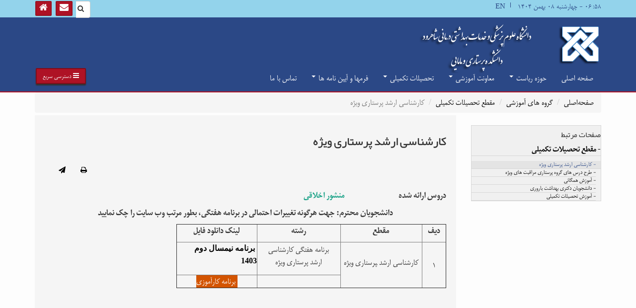

--- FILE ---
content_type: text/html; charset=UTF-8
request_url: https://shmu.ac.ir/nam/fa/page/427/%DA%A9%D8%A7%D8%B1%D8%B4%D9%86%D8%A7%D8%B3%DB%8C-%D8%A7%D8%B1%D8%B4%D8%AF-%D9%BE%D8%B1%D8%B3%D8%AA%D8%A7%D8%B1%DB%8C-%D9%88%DB%8C%DA%98%D9%87
body_size: 11618
content:
<!DOCTYPE html>
<html lang="fa">
<head>
    <meta charset="UTF-8"/>
    <meta http-equiv="X-UA-Compatible" content="IE=edge">
    <meta name="viewport" content="width=device-width, initial-scale=1">
    <link rel="shortcut icon" href="/file/download/website/1483432138-favicon-2-.ico" type="image/x-icon" />
    <meta name="csrf-param" content="_csrf">
<meta name="csrf-token" content="ZKgjtBGy1q0fz-Jkt9It3KRx5wTMOxkl0He55Ss8ISBS2m2DU-WJ11KtqxeDhkjkiSOeN5R_LVS_B9SyUnNWQg==">
    <title>کارشناسی ارشد پرستاری ویژه - دانشکده پرستاری و مامایی</title>
    <meta name="developer" content="Generated by UCMS Portal | Architects of Communication Age Company | www.aca.ir">
<meta name="description" content="دروس ارائه شده&amp;nbsp; &amp;nbsp; &amp;nbsp; &amp;nbsp; &amp;nbsp; &amp;nbsp; &amp;nbsp; &amp;nbsp; &amp;nbsp; &amp;nbsp; &amp;nbsp; &amp;nbsp; &amp;nbsp; &amp;nbsp; &amp;nbsp; &amp;nbsp; &amp;nbsp; &amp;nbsp;&amp;nbsp;منشور اخلاقی

دانشجویان محترم: جهت هرگونه...">
<meta property="og:description" content="دروس ارائه شده&amp;nbsp; &amp;nbsp; &amp;nbsp; &amp;nbsp; &amp;nbsp; &amp;nbsp; &amp;nbsp; &amp;nbsp; &amp;nbsp; &amp;nbsp; &amp;nbsp; &amp;nbsp; &amp;nbsp; &amp;nbsp; &amp;nbsp; &amp;nbsp; &amp;nbsp; &amp;nbsp;&amp;nbsp;منشور اخلاقی

دانشجویان محترم: جهت هرگونه...">
<meta property="og:title" content="کارشناسی ارشد پرستاری ویژه - دانشکده پرستاری و مامایی">
<meta property="og:image" content="https://shmu.ac.ir/images/nam/fa/website/open-graph/2017/1500370190-arm-and-logo.png?language=fa&amp;subdomain=nam">
<meta property="og:site_name" content="دانشکده پرستاری و مامایی">
<link href="/assets/f1904a3c/css/print.css?v=1766552215" rel="stylesheet" media="print">
<link href="/assets/b480b5e3/css/bootstrap.min.css?v=1766552215" rel="stylesheet">
<link href="/assets/63c90834/css/showTagscss.css?v=1766552215" rel="stylesheet">
<link href="/assets/2a943cd1/styles.css?v=1766552215" rel="stylesheet">
<link href="/assets/fef883a2/css/helpers.css?v=1766552215" rel="stylesheet" media="all">
<link href="/assets/ba558826/css/font-awesome.min.css?v=1766552215" rel="stylesheet">
<link href="/assets/daf3e0e3/jquery.mCustomScrollbar.min.css?v=1766552216" rel="stylesheet" media="all">
<link href="/assets/da88a08d/animate.min.css?v=1766552215" rel="stylesheet" media="all">
<link href="/assets/775c12ed/css/styles.css?v=1766552216" rel="stylesheet">
<link href="/assets/7e5934f6/css/bootstrap-rtl.min.css?v=1766552216" rel="stylesheet">
<link href="/assets/b1f03164/css/font-awesome-rtl.css?v=1766552215" rel="stylesheet">
<link href="/assets/775c12ed/css/styles-rtl.css?v=1766552216" rel="stylesheet">
<link href="/assets/972bd009/yamm3/yamm/yamm.css?v=1766552216" rel="stylesheet">
<link href="/assets/972bd009/css/dropdownSubmenuPolyfill.css?v=1766552216" rel="stylesheet">
<style>
		.update-text {
			float : left;
			color : #A9A9A9;
		}

	</style>
<style>
    .alert-container{
        position: fixed;
        top: 0;
        z-index: 2000000!important;
    }
</style>
<script src="https://www.googletagmanager.com/gtag/js?id=G-GE9J32C6D7" async></script>
<!--[if IE]>
<script src="/assets/b1f03164/js/html5shiv.js?v=1766552215"></script>
<![endif]-->
<!--[if IE]>
<script src="/assets/b1f03164/js/respond.min.js?v=1766552215"></script>
<![endif]-->
<script>
            window.dataLayer = window.dataLayer || [];
            function gtag(){dataLayer.push(arguments);}
            gtag('js', new Date());
            gtag('config', 'G-GE9J32C6D7');
        </script></head>
<body>
        
<div id="widget-config-modal" class="fade modal" role="dialog" tabindex="-1">
<div class="modal-dialog ">
<div class="modal-content">
<div class="modal-header">
<button type="button" class="close" data-dismiss="modal" aria-hidden="true">&times;</button>
<h3>تنظیمات ویجت</h3>
</div>
<div class="modal-body">
    <div class="modal-inner"></div>

</div>
<div class="modal-footer">
<button type="button" class="btn btn-default" data-dismiss="modal">انصراف</button>
        <button id="submit-widget-config" type="button" class="btn btn-success">ذخیره تنظیمات</button>
</div>
</div>
</div>
</div><header class="main-header">
    <div class="top-bar-bg">
        <div class="container">
            <div class="row">
                <div class="col-sm-7">
                    <ul class="list-inline list-unstyled">
                        <li class="date-time">
                            ۰۶:۵۸ - چهارشنبه ۰۸ بهمن ۱۴۰۴                        </li>
                        <li>
                            <!-- SimpleMenu --> 

<div class="menu-widget-simple widget ">
        <ul class=" list-inline divider-items lang-bar top-bar list-unstyled">

                    <li class="medium-font normal-font-weight">
                                <a class=" " href="http://shmu.ac.ir/nam/en" target="_self">EN</a>            </li>
                        </ul>
</div>
                        </li>
                    </ul>
                </div>
                <div class="col-sm-5 hidden-xs">
                    <ul class="list-inline date-menu search-bar-wrapper">
                        <li class="search-bar">
                            
<form action="/nam/fa/search" method="get"><div class="input-group">
    <div class="input-group-btn">
        <button type="submit" class="btn btn-default"><i class="fa fa-search"></i></button>    </div>
    <input type="text" class="form-control" name="query"></div>

</form>                        </li>
                        <li>
                            <a href="/nam/fa/contactus"><i class="fa fa-envelope"></i></a>                        </li>  
                        <li>
                            <a href="/nam/fa">
                                <i class="fa fa-home"></i>
                            </a>
                        </li>
                    </ul>
                </div>
            </div>
        </div>
    </div>
    <div class="container">
        <div class="row">
            <div class="logo-wrapper col-xs-6">
                <a href="http://shmu.ac.ir">
                    <img class="static-logo img-responsive main" src="/assets/775c12ed/images/logo.png" width="86" height="84" alt="دانشگاه علوم پزشکی شاهرود">                </a>
                <a href="/nam/fa" class="logo">
                    <img class="img-responsive" src="/images/nam/fa/website/site-logo/2017/1500370190-arm-and-logo.png" width="312" height="100" alt="دانشکده پرستاری و مامایی">                </a>
            </div>
            <div class="col-xs-6 hidden-xs">
                <!-- Banner --> 
            </div>
        </div>
        <div class="row">
            <div class="col-xs-12">
                <div class="RapidLinks">
                    <a class="btn btn-primary" role="button" data-toggle="collapse" href="#collapse-menu">
                        <i class="fa fa-reorder"></i>
                        <span>
                            دسترسی سریع                        </span>
                    </a>
                </div> 
                <div  class=" collaps-show collapse collapse-menu-wrapper" id="collapse-menu">
                    <div class="collaps-main-box clearfix">
                        <div class="collaps-menu-box customScrollbar2">
                            <!-- SimpleMenu --> 

<div class="menu-widget-simple widget ">
            <h4 class="title">دانشجویان</h4>
        <ul class=" list-unstyled list-unstyled">

                    <li class="medium-font normal-font-weight">
                                <a class=" " href="https://int.shmu.ac.ir/CAS/Account/Login" target="_self">سامانه جامع آموزشی هم آوا</a>            </li>
                                <li class="medium-font normal-font-weight">
                                <a class=" " href="http://exam.shmu.ac.ir/" target="_self">سامانه آزمونهای آنلاین(فرادید)</a>            </li>
                                <li class="medium-font normal-font-weight">
                                <a class=" " href="https://int.shmu.ac.ir/https://int.shmu.ac.ir" target="_self">انتخاب واحد الکترونیک</a>            </li>
                                <li class="medium-font normal-font-weight">
                                <a class=" " href="https://shmu.ac.ir/fa/page/1952/%D8%B3%D8%A7%D9%85%D8%A7%D9%86%D9%87-%D8%AC%D8%A7%D9%85%D8%B9-%D8%B7%D8%A8%DB%8C%D8%A8" target="_self">سامانه جامع طبیب</a>            </li>
                                <li class="medium-font normal-font-weight">
                                <a class=" " href="http://int.shmu.ac.ir/Samaweb/Login.aspx" target="_self">ثبت نام اینترنتی</a>            </li>
                                <li class="medium-font normal-font-weight">
                                <a class=" " href="https://shmunavid.vums.ac.ir/" target="_blank">سامانه آموزش مجازی نوید</a>            </li>
                                <li class="medium-font normal-font-weight">
                                <a class=" " href="https://transmission.behdasht.gov.ir/IPPAppV1C080/Persian_WebUI/Packages/Applicants/GlobalApplicantTransmissionRegistration.aspx" target="_self">سامانه درخواست انتقالی دانشجویان</a>            </li>
                                <li class="medium-font normal-font-weight">
                                <a class=" " href="https://shmu.ac.ir/guest.behdasht.gov.ir/IPPAppV1C080/Persian_WebUI/Packages/Applicants/GlobalApplicantGuestRegistration.aspx" target="_self">سامانه درخواست مهمانی دانشجویان</a>            </li>
                                <li class="medium-font normal-font-weight">
                                <a class=" " href="http://self.shmu.ac.ir/" target="_self">اتوماسیون تغذیه</a>            </li>
                                <li class="medium-font normal-font-weight">
                                <a class=" " href="http://portal.srd.ir/login.aspx?univ=138" target="_self">پرتال دانشجویی صندوق رفاه</a>            </li>
                                <li class="medium-font normal-font-weight">
                                <a class=" " href="http://shmu.ac.ir/research/fa/page/759/%D8%A8%D8%A7%D9%86%DA%A9-%D9%87%D8%A7%DB%8C-%D8%A7%D8%B7%D9%84%D8%A7%D8%B9%D8%A7%D8%AA%DB%8C" target="_self">بانک های اطلاعاتی</a>            </li>
                                <li class="medium-font normal-font-weight">
                                <a class=" " href="http://lib.shmu.ac.ir/faces/home.jspx" target="_self">کتابخانه مرکزی دانشگاه</a>            </li>
                        </ul>
</div>
                        </div>
                        <div class="collaps-menu-box customScrollbar2">
                            <!-- SimpleMenu --> 

<div class="menu-widget-simple widget ">
            <h4 class="title">کارکنان</h4>
        <ul class=" list-unstyled list-unstyled">

                    <li class="medium-font normal-font-weight">
                                <a class=" " href="http://io.shmu.ac.ir/FrmPresentation/Login.aspx" target="_self">سامانه اتوماسیون تردد</a>            </li>
                                <li class="medium-font normal-font-weight">
                                <a class=" " href="http://eorg.shmu.ac.ir/" target="_self">اتوماسیون اداری دانشگاه</a>            </li>
                                <li class="medium-font normal-font-weight">
                                <a class=" " href="http://refahi.shmu.ac.ir/" target="_self">سامانه رفاهی کارکنان</a>            </li>
                                <li class="medium-font normal-font-weight">
                                <a class=" " href="http://pefile.shmu.ac.ir/" target="_self">پرونده الکترونیک کارکنان</a>            </li>
                                <li class="medium-font normal-font-weight">
                                <a class=" " href="http://karmandiran.ir/" target="_self">سامانه کارکنان نظام اداری کشور</a>            </li>
                        </ul>
</div>
                        </div>
                        <div class="collaps-menu-box customScrollbar2">
                            <!-- SimpleMenu --> 

<div class="menu-widget-simple widget ">
            <h4 class="title">هیئت علمی دانشکده</h4>
        <ul class=" list-unstyled list-unstyled">

                    <li class="medium-font normal-font-weight">
                                <a class=" " href="https://isid.research.ac.ir/shmu" target="_self">سامانه علم سنجی اعضای هیات علمی</a>            </li>
                                <li class="medium-font normal-font-weight">
                                <a class=" " href="http://prf.shmu.ac.ir/" target="_self">پروفایل استادان</a>            </li>
                                <li class="medium-font normal-font-weight">
                                <a class=" " href="http://ris.shmu.ac.ir/general/homePage.action" target="_self">سیستم اطلاعات پژوهشی</a>            </li>
                                <li class="medium-font normal-font-weight">
                                <a class=" " href="http://ris.shmu.ac.ir/general/homePage.action" target="_self">پست الکترونیک</a>            </li>
                                <li class="medium-font normal-font-weight">
                                <a class=" " href="http://shmu.ac.ir/file/download/download/1590998877-affiliation.pdf" target="_self">نحوه درج وابستگی دانشگاهی</a>            </li>
                                <li class="medium-font normal-font-weight">
                                <a class=" " href="http://shmu.ac.ir/fa/page/1952/%D8%B3%D8%A7%D9%85%D8%A7%D9%86%D9%87-%D8%AC%D8%A7%D9%85%D8%B9-%D8%B7%D8%A8%DB%8C%D8%A8" target="_self">سامانه جامع طبیب</a>            </li>
                                <li class="medium-font normal-font-weight">
                                <a class=" " href="http://shmu.ac.ir/e-learning/fa/form/115/%D9%81%D8%B1%D9%85-%D9%BE%D8%A7%DB%8C%D8%B4-%D9%81%D8%B9%D8%A7%D9%84%DB%8C%D8%AA-%D9%87%D8%A7%DB%8C-%D8%A2%D9%85%D9%88%D8%B2%D8%B4-%D9%85%D8%AC%D8%A7%D8%B2%DB%8C" target="_self">فرم پایش فعالیت های مجازی دانشگاه</a>            </li>
                                <li class="medium-font normal-font-weight">
                                <a class=" " href="http://shmu.ac.ir/cme/fa" target="_self">سامانه آموزش مداوم جامعه پزشکی</a>            </li>
                        </ul>
</div>
                        </div>
                        <div class="collaps-menu-box customScrollbar2">
                            <!-- SimpleMenu --> 

                        </div>
                    </div>
                </div>
            </div>
        </div>
    </div>
    <div class="main-menu">
        <div class="container">
            <nav id="w35bf41a3a691d63b0c55d5cc396c6b851" class="yamm col-xs-12 col-sm-12 col-ls-9 navbar"><div class="navbar-header"><button type="button" class="navbar-toggle" data-toggle="collapse" data-target="#w35bf41a3a691d63b0c55d5cc396c6b851-collapse"><span class="sr-only">Toggle navigation</span>
<span class="icon-bar"></span>
<span class="icon-bar"></span>
<span class="icon-bar"></span></button></div><div id="w35bf41a3a691d63b0c55d5cc396c6b851-collapse" class="collapse navbar-collapse">                <!-- MegaMenu --> 

    <ul class="nav navbar-nav">
                                    <ul id="w35bf41a3a691d63b0c55d5cc396c6b852" class="navbar-nav nav" style="position:relative;"><li><a href="http://www.shmu.ac.ir/nam/fa">صفحه اصلی</a></li></ul>                                                <ul id="w35bf41a3a691d63b0c55d5cc396c6b853" class="navbar-nav nav" style="position:relative;"><li class="dropdown"><a class="dropdown-toggle" href="/nam/fa/page/398/%D9%85%D8%B9%D8%B1%D9%81%DB%8C-%D8%AF%D8%A7%D9%86%D8%B4%DA%A9%D8%AF%D9%87" data-toggle="dropdown">حوزه ریاست <span class="caret"></span></a><ul id="w35bf41a3a691d63b0c55d5cc396c6b854" class="dropdown-menu dropdown-menu"><li><a href="/nam/fa/page/5723/%D8%AF%D8%B1%D8%A8%D8%A7%D8%B1%D9%87-%D8%AF%D8%A7%D9%86%D8%B4%DA%A9%D8%AF%D9%87" tabindex="-1">درباره دانشکده</a></li>
<li><a href="/nam/fa/page/399/%D8%AA%D8%A7%D8%B1%DB%8C%D8%AE%DA%86%D9%87" tabindex="-1">ریاست دانشکده</a></li>
<li><a href="/nam/fa/page/400/%D8%B1%D8%B3%D8%A7%D9%84%D8%AA-%D8%AF%D8%A7%D9%86%D8%B4%DA%A9%D8%AF%D9%87" tabindex="-1">مسئول دفتر ریاست دانشکده</a></li>
<li><a href="/nam/fa/page/5726/%D8%A8%D8%B1%D9%86%D8%A7%D9%85%D9%87-%D8%B1%D8%A7%D9%87%D8%A8%D8%B1%D8%AF%DB%8C-%D8%AF%D8%A7%D9%86%D8%B4%DA%A9%D8%AF%D9%87" tabindex="-1">برنامه راهبردی دانشکده</a></li>
<li class="dropdown-submenu"><a href="/nam/fa/page/5728/%D8%B5%DB%8C%D8%A7%D9%86%D8%AA-%D8%A7%D8%B2-%D8%AD%D9%82%D9%88%D9%82-%D8%B4%D9%87%D8%B1%D9%88%D9%86%D8%AF%DB%8C" tabindex="-1">صیانت از حقوق شهروندی</a><ul class="dropdown-menu"><li><a href="/nam/fa/page/5729/%D8%B7%D8%B1%D8%AD-%D8%AA%DA%A9%D8%B1%DB%8C%D9%85-%D8%A7%D8%B1%D8%A8%D8%A7%D8%A8-%D8%B1%D8%AC%D9%88%D8%B9" tabindex="-1">طرح تکریم ارباب رجوع</a></li>
<li><a href="/nam/fa/page/5730/%D8%A2%D9%85%D9%88%D8%B2%D8%B4-%D8%B4%D9%87%D8%B1%D9%88%D9%86%D8%AF%DB%8C" tabindex="-1">آموزش شهروندی</a></li>
<li><a href="/nam/fa/page/5731/%D8%AB%D8%A8%D8%AA-%D9%BE%DB%8C%D8%B4%D9%86%D9%87%D8%A7%D8%AF%D8%A7%D8%AA-%D9%88-%D8%B4%DA%A9%D8%A7%DB%8C%D8%A7%D8%AA" tabindex="-1">ثبت پیشنهادات و شکایات</a></li>
<li><a href="/nam/fa/page/5732/%D9%86%D8%B8%D8%B1%D8%B3%D9%86%D8%AC%DB%8C-%D9%88-%D8%AA%DA%A9%D8%B1%DB%8C%D9%85-%D8%A7%D8%B1%D8%A8%D8%A7%D8%A8-%D8%B1%D8%AC%D9%88%D8%B9" tabindex="-1">نظرسنجی و تکریم ارباب رجوع</a></li>
<li><a href="/nam/fa/page/5733/%D9%81%D9%84%D9%88%DA%86%D8%A7%D8%B1%D8%AA-%D8%A7%D9%86%D8%AA%D9%82%D8%A7%D8%AF%D8%A7%D8%AA-%D9%88-%D9%BE%DB%8C%D8%B4%D9%86%D9%87%D8%A7%D8%AF%D8%A7%D8%AA" tabindex="-1">فلوچارت انتقادات و پیشنهادات</a></li></ul></li></ul></li></ul>                                                <ul id="w35bf41a3a691d63b0c55d5cc396c6b855" class="navbar-nav nav" style="position:relative;"><li class="dropdown"><a class="dropdown-toggle" href="/nam/fa/page/5724/%D9%85%D8%B9%D8%A7%D9%88%D9%86%D8%AA-%D8%A2%D9%85%D9%88%D8%B2%D8%B4%DB%8C" data-toggle="dropdown">معاونت آموزشی <span class="caret"></span></a><ul id="w35bf41a3a691d63b0c55d5cc396c6b856" class="dropdown-menu dropdown-menu"><li><a href="/nam/fa/page/5725/%D9%85%D8%B9%D8%A7%D9%88%D9%86%D8%AA-%D8%AF%D8%A7%D9%86%D8%B4%DA%A9%D8%AF%D9%87-%D9%BE%D8%B1%D8%B3%D8%AA%D8%A7%D8%B1%DB%8C-%D9%88-%D9%85%D8%A7%D9%85%D8%A7%DB%8C%DB%8C" tabindex="-1">معاونت دانشکده پرستاری و مامایی</a></li>
<li class="dropdown-submenu"><a href="/nam/fa/page/5734/%DA%AF%D8%B1%D9%88%D9%87-%D9%87%D8%A7%DB%8C-%D8%A2%D9%85%D9%88%D8%B2%D8%B4%DB%8C" tabindex="-1">گروه های آموزشی</a><ul class="dropdown-menu"><li class="dropdown-submenu"><a href="/nam/fa/page/5735/%D9%BE%D8%B1%D8%B3%D8%AA%D8%A7%D8%B1%DB%8C" tabindex="-1">پرستاری</a><ul class="dropdown-menu"><li><a href="/nam/fa/page/5833/%D9%85%D8%B9%D8%B1%D9%81%DB%8C-%D8%B1%D8%B4%D8%AA%D9%87-%D9%BE%D8%B1%D8%B3%D8%AA%D8%A7%D8%B1%DB%8C" tabindex="-1">معرفی رشته پرستاری</a></li>
<li><a href="/nam/fa/page/5741/%D9%85%D8%AF%DB%8C%D8%B1-%DA%AF%D8%B1%D9%88%D9%87-%D9%BE%D8%B1%D8%B3%D8%AA%D8%A7%D8%B1%DB%8C" tabindex="-1">مدیر گروه پرستاری</a></li>
<li><a href="/nam/fa/page/5815/%D8%A7%D8%B3%D8%A7%D8%AA%DB%8C%D8%AF-%DA%AF%D8%B1%D9%88%D9%87-%D9%BE%D8%B1%D8%B3%D8%AA%D8%A7%D8%B1%DB%8C" tabindex="-1">اساتید گروه پرستاری</a></li>
<li class="dropdown-submenu"><a href="/nam/fa/page/5745/%DA%AF%D8%B1%D9%88%D9%87-%D9%87%D8%A7%DB%8C-%D8%A2%D9%85%D9%88%D8%B2%D8%B4%DB%8C-%D9%BE%D8%B1%D8%B3%D8%AA%D8%A7%D8%B1%DB%8C" tabindex="-1">گروه های آموزشی پرستاری</a><ul class="dropdown-menu"><li><a href="/nam/fa/page/5736/%DA%AF%D8%B1%D9%88%D9%87-%D8%AF%D8%A7%D8%AE%D9%84%DB%8C-%D8%AC%D8%B1%D8%A7%D8%AD%DB%8C" tabindex="-1">گروه داخلی جراحی</a></li>
<li><a href="/nam/fa/page/5738/%DA%AF%D8%B1%D9%88%D9%87-%DA%A9%D9%88%D8%AF%DA%A9%D8%A7%D9%86" tabindex="-1">گروه کودکان</a></li>
<li><a href="/nam/fa/page/5739/%DA%AF%D8%B1%D9%88%D9%87-%D8%A8%D9%87%D8%AF%D8%A7%D8%B4%D8%AA-%D8%AC%D8%A7%D9%85%D8%B9%D9%87" tabindex="-1">گروه بهداشت جامعه</a></li>
<li><a href="/nam/fa/page/5737/%DA%AF%D8%B1%D9%88%D9%87-%D8%B1%D9%88%D8%A7%D9%86" tabindex="-1">گروه روان</a></li></ul></li>
<li><a href="/nam/fa/page/5816/%D8%A7%D8%B3%D8%A7%D8%AA%DB%8C%D8%AF-%D9%85%D8%B4%D8%A7%D9%88%D8%B1-%D9%85%D9%82%D8%B7%D8%B9-%DA%A9%D8%A7%D8%B1%D8%B4%D9%86%D8%A7%D8%B3%DB%8C-%D9%BE%D8%B1%D8%B3%D8%AA%D8%A7%D8%B1%DB%8C" tabindex="-1">اساتید مشاور مقطع کارشناسی پرستاری</a></li>
<li><a href="/nam/fa/page/5753/%D8%B7%D8%B1%D8%AD-%D8%AF%D8%B1%D8%B3-%D9%88-%D9%84%D8%A7%DA%AF-%D8%A8%D9%88%DA%A9-%DA%AF%D8%B1%D9%88%D9%87-%D9%BE%D8%B1%D8%B3%D8%AA%D8%A7%D8%B1%DB%8C" tabindex="-1">طرح درس و لاگ بوک گروه پرستاری</a></li>
<li><a href="/nam/fa/page/5760/%D8%A2%D8%B1%D8%A7%DB%8C%D8%B4-%D8%AF%D8%B1%D9%88%D8%B3-%D9%88-%D8%B3%D8%B1%D9%81%D8%B5%D9%84-%D8%AF%D8%B1%D9%88%D8%B3-%DA%A9%D8%A7%D8%B1%D8%B4%D9%86%D8%A7%D8%B3%DB%8C-%D9%BE%D8%B1%D8%B3%D8%AA%D8%A7%D8%B1%DB%8C" tabindex="-1">آرایش دروس و سرفصل دروس کارشناسی پرستاری</a></li>
<li><a href="/nam/fa/page/5842/%D8%A8%D8%B1%D9%86%D8%A7%D9%85%D9%87-%D9%87%D9%81%D8%AA%DA%AF%DB%8C-%D9%88-%D8%A7%D9%85%D8%AA%D8%AD%D8%A7%D9%86%D8%A7%D8%AA-%D8%B1%D8%B4%D8%AA%D9%87-%DA%A9%D8%A7%D8%B1%D8%B4%D9%86%D8%A7%D8%B3%DB%8C-%D9%BE%D8%B1%D8%B3%D8%AA%D8%A7%D8%B1%DB%8C" tabindex="-1">برنامه هفتگی و امتحانات رشته کارشناسی پرستاری</a></li></ul></li>
<li class="dropdown-submenu"><a href="/nam/fa/page/5742/%DA%AF%D8%B1%D9%88%D9%87-%D9%85%D8%A7%D9%85%D8%A7%DB%8C%DB%8C" tabindex="-1">گروه مامایی</a><ul class="dropdown-menu"><li><a href="/nam/fa/page/5867/%D9%85%D8%B9%D8%B1%D9%81%DB%8C-%D8%B1%D8%B4%D8%AA%D9%87-%D9%85%D8%A7%D9%85%D8%A7%DB%8C%DB%8C" tabindex="-1">معرفی رشته مامایی</a></li>
<li><a href="/nam/fa/page/5809/%D9%85%D8%AF%DB%8C%D8%B1-%DA%AF%D8%B1%D9%88%D9%87-%D9%85%D8%A7%D9%85%D8%A7%DB%8C%DB%8C" tabindex="-1">مدیر گروه مامایی</a></li>
<li><a href="/nam/fa/page/5817/%D8%A7%D8%B3%D8%A7%D8%AA%DB%8C%D8%AF-%DA%AF%D8%B1%D9%88%D9%87-%D9%85%D8%A7%D9%85%D8%A7%DB%8C%DB%8C" tabindex="-1">اساتید گروه مامایی</a></li>
<li><a href="/nam/fa/page/5818/%D8%A7%D8%B3%D8%A7%D8%AA%DB%8C%D8%AF-%D9%85%D8%B4%D8%A7%D9%88%D8%B1-%D9%85%D9%82%D8%B7%D8%B9-%DA%A9%D8%A7%D8%B1%D8%B4%D9%86%D8%A7%D8%B3%DB%8C-%D9%85%D8%A7%D9%85%D8%A7%DB%8C%DB%8C" tabindex="-1">اساتید مشاور مقطع کارشناسی مامایی</a></li>
<li><a href="/nam/fa/page/5755/%D8%B7%D8%B1%D8%AD-%D8%AF%D8%B1%D8%B3-%D9%88-%D9%84%D8%A7%DA%AF-%D8%A8%D9%88%DA%A9-%DA%AF%D8%B1%D9%88%D9%87-%D9%85%D8%A7%D9%85%D8%A7%DB%8C%DB%8C" tabindex="-1">طرح درس و لاگ بوک گروه مامایی</a></li>
<li><a href="/nam/fa/page/5840/%D8%A2%D8%B1%D8%A7%DB%8C%D8%B4-%D8%AF%D8%B1%D9%88%D8%B3-%D9%88-%D8%B3%D8%B1%D9%81%D8%B5%D9%84-%D8%AF%D8%B1%D9%88%D8%B3-%DA%A9%D8%A7%D8%B1%D8%B4%D9%86%D8%A7%D8%B3%DB%8C-%D9%85%D8%A7%D9%85%D8%A7%DB%8C%DB%8C" tabindex="-1">آرایش دروس و سرفصل دروس کارشناسی مامایی</a></li>
<li><a href="/nam/fa/page/5843/%D8%A8%D8%B1%D9%86%D8%A7%D9%85%D9%87-%D9%87%D9%81%D8%AA%DA%AF%DB%8C-%D9%88-%D8%A7%D9%85%D8%AA%D8%AD%D8%A7%D9%86%D8%A7%D8%AA-%D8%B1%D8%B4%D8%AA%D9%87-%DA%A9%D8%A7%D8%B1%D8%B4%D9%86%D8%A7%D8%B3%DB%8C-%D9%85%D8%A7%D9%85%D8%A7%DB%8C%DB%8C" tabindex="-1">برنامه هفتگی و امتحانات رشته کارشناسی مامایی</a></li></ul></li>
<li class="dropdown-submenu"><a href="/nam/fa/page/5743/%DA%AF%D8%B1%D9%88%D9%87-%D9%81%D9%88%D8%B1%DB%8C%D8%AA-%D9%BE%DB%8C%D8%B4-%D8%A8%DB%8C%D9%85%D8%A7%D8%B1%D8%B3%D8%AA%D8%A7%D9%86%DB%8C" tabindex="-1">گروه فوریت پیش بیمارستانی</a><ul class="dropdown-menu"><li><a href="/nam/fa/page/5820/%D9%85%D8%B9%D8%B1%D9%81%DB%8C-%D8%B1%D8%B4%D8%AA%D9%87-%D9%81%D9%88%D8%B1%DB%8C%D8%AA-%D9%87%D8%A7%DB%8C-%D9%BE%D8%B2%D8%B4%DA%A9%DB%8C-%D9%BE%DB%8C%D8%B4-%D8%A8%DB%8C%D9%85%D8%A7%D8%B1%D8%B3%D8%AA%D8%A7%D9%86%DB%8C" tabindex="-1">معرفی رشته فوریت های پزشکی پیش بیمارستانی</a></li>
<li><a href="/nam/fa/page/5810/%D9%85%D8%AF%DB%8C%D8%B1-%DA%AF%D8%B1%D9%88%D9%87-%D8%B1%D8%B4%D8%AA%D9%87-%D9%81%D9%88%D8%B1%DB%8C%D8%AA-%D9%BE%D8%B2%D8%B4%DA%A9%DB%8C-%D9%BE%DB%8C%D8%B4-%D8%A8%DB%8C%D9%85%D8%A7%D8%B1%D8%B3%D8%AA%D8%A7%D9%86%DB%8C" tabindex="-1">مدیر گروه رشته فوریت پزشکی پیش بیمارستانی</a></li>
<li><a href="/nam/fa/page/5821/%D8%A7%D8%B3%D8%A7%D8%AA%DB%8C%D8%AF-%DA%AF%D8%B1%D9%88%D9%87-%D9%81%D9%88%D8%B1%DB%8C%D8%AA-%D9%87%D8%A7%DB%8C-%D9%BE%D8%B2%D8%B4%DA%A9%DB%8C-%D9%BE%DB%8C%D8%B4-%D8%A8%DB%8C%D9%85%D8%A7%D8%B1%D8%B3%D8%AA%D8%A7%D9%86%DB%8C" tabindex="-1">اساتید گروه فوریت های پزشکی پیش بیمارستانی</a></li>
<li><a href="/nam/fa/page/5811/%D8%A7%D8%B3%D8%A7%D8%AA%DB%8C%D8%AF-%D9%85%D8%B4%D8%A7%D9%88%D8%B1-%D9%81%D9%88%D8%B1%DB%8C%D8%AA-%D9%87%D8%A7%DB%8C-%D9%BE%D8%B2%D8%B4%DA%A9%DB%8C-%D9%BE%DB%8C%D8%B4-%D8%A8%DB%8C%D9%85%D8%A7%D8%B1%D8%B3%D8%AA%D8%A7%D9%86%DB%8C" tabindex="-1">اساتید مشاور فوریت های پزشکی پیش بیمارستانی</a></li>
<li><a href="/nam/fa/page/5758/%D8%B7%D8%B1%D8%AD-%D8%AF%D8%B1%D8%B3-%D9%88-%D9%84%D8%A7%DA%AF-%D8%A8%D9%88%DA%A9-%DA%AF%D8%B1%D9%88%D9%87-%D9%81%D9%88%D8%B1%DB%8C%D8%AA-%D9%BE%D8%B2%D8%B4%DA%A9%DB%8C-%D9%BE%DB%8C%D8%B4-%D8%A8%DB%8C%D9%85%D8%A7%D8%B1%D8%B3%D8%AA%D8%A7%D9%86%DB%8C" tabindex="-1">طرح درس و لاگ بوک گروه فوریت پزشکی پیش بیمارستانی</a></li>
<li><a href="/nam/fa/page/5841/%D8%A2%D8%B1%D8%A7%DB%8C%D8%B4-%D8%AF%D8%B1%D9%88%D8%B3-%D9%88-%D8%B3%D8%B1%D9%81%D8%B5%D9%84-%D8%AF%D8%B1%D9%88%D8%B3-%D8%B1%D8%B4%D8%AA%D9%87-%D9%81%D9%88%D8%B1%DB%8C%D8%AA-%D9%87%D8%A7%DB%8C-%D9%BE%D8%B2%D8%B4%DA%A9%DB%8C-%D9%BE%DB%8C%D8%B4-%D8%A8%DB%8C%D9%85%D8%A7%D8%B1%D8%B3%D8%AA%D8%A7%D9%86%DB%8C" tabindex="-1">آرایش دروس و سرفصل دروس رشته فوریت های پزشکی پیش بیمارستانی</a></li>
<li><a href="/nam/fa/page/5844/%D8%A8%D8%B1%D9%86%D8%A7%D9%85%D9%87-%D9%87%D9%81%D8%AA%DA%AF%DB%8C-%D9%88-%D8%A7%D9%85%D8%AA%D8%AD%D8%A7%D9%86%D8%A7%D8%AA-%D8%B1%D8%B4%D8%AA%D9%87-%D9%81%D9%88%D8%B1%DB%8C%D8%AA-%D9%87%D8%A7%DB%8C-%D9%BE%D8%B2%D8%B4%DA%A9%DB%8C-%D9%BE%DB%8C%D8%B4-%D8%A8%DB%8C%D9%85%D8%A7%D8%B1%D8%B3%D8%AA%D8%A7%D9%86%DB%8C" tabindex="-1">برنامه هفتگی و امتحانات رشته فوریت های پزشکی پیش بیمارستانی</a></li></ul></li></ul></li>
<li><a href="/nam/fa/page/621/%D9%85%D8%B3%D8%A6%D9%88%D9%84-%D8%A7%D8%B3%D8%A7%D8%AA%DB%8C%D8%AF-%D9%85%D8%B4%D8%A7%D9%88%D8%B1" tabindex="-1">مسئول اساتید مشاور</a></li>
<li><a href="/nam/fa/page/5828/%D9%86%D8%A7%D8%B8%D8%B1-%D8%A8%D8%A7%D9%84%DB%8C%D9%86%DB%8C-%D8%A8%DB%8C%D9%85%D8%A7%D8%B1%D8%B3%D8%AA%D8%A7%D9%86" tabindex="-1">ناظر بالینی بیمارستان</a></li>
<li class="dropdown-submenu"><a href="/nam/fa/page/5808/%DA%A9%D8%A7%D8%B1%D8%B4%D9%86%D8%A7%D8%B3%D8%A7%D9%86-%D8%A7%D9%85%D9%88%D8%B1-%D8%A2%D9%85%D9%88%D8%B2%D8%B4%DB%8C" tabindex="-1">کارشناسان امور آموزشی</a><ul class="dropdown-menu"><li><a href="/nam/fa/page/612/%D8%B1%D8%B4%D8%AA%D9%87-%DA%A9%D8%A7%D8%B1%D8%B4%D9%86%D8%A7%D8%B3%DB%8C-%D9%BE%D8%B1%D8%B3%D8%AA%D8%A7%D8%B1%DB%8C" tabindex="-1">رشته کارشناسی پرستاری</a></li>
<li><a href="/nam/fa/page/3066/%D8%B1%D8%B4%D8%AA%D9%87-%DA%A9%D8%A7%D8%B1%D8%B4%D9%86%D8%A7%D8%B3%DB%8C-%D9%85%D8%A7%D9%85%D8%A7%DB%8C%DB%8C-%D9%88-%D9%81%D9%88%D8%B1%DB%8C%D8%AA-%D9%BE%D8%B2%D8%B4%DA%A9%DB%8C-%D9%BE%DB%8C%D8%B4-%D8%A8%DB%8C%D9%85%D8%A7%D8%B1%D8%B3%D8%AA%D8%A7%D9%86%DB%8C" tabindex="-1">رشته کارشناسی مامایی و فوریت پزشکی پیش بیمارستانی</a></li></ul></li>
<li><a href="/nam/fa/page/5891/%D9%81%D8%B1%D9%85-%D9%87%D8%A7-%D9%88-%D9%81%D8%B1%D8%A7%DB%8C%D9%86%D8%AF%D9%87%D8%A7%DB%8C-%D8%A2%D9%85%D9%88%D8%B2%D8%B4%DB%8C" tabindex="-1">فرم ها و فرایندهای آموزشی</a></li>
<li class="dropdown-submenu"><a href="/nam/fa/page/422/%D8%AF%D9%81%D8%AA%D8%B1-%D8%AA%D9%88%D8%B3%D8%B9%D9%87-%D8%A2%D9%85%D9%88%D8%B2%D8%B4-%D9%BE%D8%B2%D8%B4%DA%A9%DB%8C" tabindex="-1">دفتر توسعه آموزش پزشکی</a><ul class="dropdown-menu"><li><a href="/nam/fa/page/423/%D8%A7%D9%87%D8%AF%D8%A7%D9%81-%D9%88%D8%B4%D8%B1%D8%AD-%D9%88%D8%B8%D8%A7%DB%8C%D9%81" tabindex="-1">مدیر دفتر توسعه آموزش پزشکی دانشکده</a></li>
<li><a href="/nam/fa/page/423/%D8%A7%D9%87%D8%AF%D8%A7%D9%81-%D9%88%D8%B4%D8%B1%D8%AD-%D9%88%D8%B8%D8%A7%DB%8C%D9%81" tabindex="-1">اهداف وشرح وظایف</a></li>
<li><a href="/nam/fa/page/424/%DA%A9%D9%85%DB%8C%D8%AA%D9%87-%D9%87%D8%A7" tabindex="-1">کمیته ها</a></li>
<li><a href="/nam/fa/page/5748/%D8%AC%D8%B4%D9%86%D9%88%D8%A7%D8%B1%D9%87-%D8%A2%D9%85%D9%88%D8%B2%D8%B4%DB%8C-%D8%B4%D9%87%DB%8C%D8%AF-%D9%85%D8%B7%D9%87%D8%B1%DB%8C" tabindex="-1">جشنواره آموزشی شهید مطهری</a></li>
<li><a href="/nam/fa/page/5749/%D9%81%D8%B1%D9%85-%D9%87%D8%A7-%D9%88-%D8%A2%DB%8C%DB%8C%D9%86-%D9%86%D8%A7%D9%85%D9%87-%D9%87%D8%A7" tabindex="-1">فرم ها و آیین نامه ها</a></li>
<li class="dropdown-submenu"><a href="/nam/fa/page/425/%D8%B7%D8%B1%D8%AD-%D8%AF%D8%B1%D8%B3log-book" tabindex="-1">طرح درسLog book</a><ul class="dropdown-menu"><li><a href="/nam/fa/page/5526/%D8%B7%D8%B1%D8%AD-%D8%AF%D8%B1%D8%B3-%DA%AF%D8%B1%D9%88%D9%87-%D8%AF%DA%A9%D8%AA%D8%B1%DB%8C-%D8%A8%D9%87%D8%AF%D8%A7%D8%B4%D8%AA-%D8%A8%D8%A7%D8%B1%D9%88%D8%B1%DB%8C" tabindex="-1">طرح درس گروه دکتری بهداشت باروری</a></li>
<li><a href="/nam/fa/page/3840/%D8%B7%D8%B1%D8%AD-%D8%AF%D8%B1%D8%B3-%D9%87%D8%A7%DB%8C-%DA%AF%D8%B1%D9%88%D9%87-%D9%85%D8%B4%D8%A7%D9%88%D8%B1%D9%87-%D8%AF%D8%B1-%D9%85%D8%A7%D9%85%D8%A7%DB%8C%DB%8C" tabindex="-1">طرح درس های گروه مشاوره در مامایی</a></li>
<li><a href="/nam/fa/page/3079/%D8%B7%D8%B1%D8%AD-%D8%AF%D8%B1%D8%B3-%D9%87%D8%A7%DB%8C-%DA%AF%D8%B1%D9%88%D9%87-%D9%85%D8%A7%D9%85%D8%A7%DB%8C%DB%8C" tabindex="-1">طرح درس های گروه مامایی</a></li>
<li><a href="/nam/fa/page/3080/%D8%B7%D8%B1%D8%AD-%D8%AF%D8%B1%D8%B3-%D9%87%D8%A7%DB%8C-%DA%AF%D8%B1%D9%88%D9%87-%D9%BE%D8%B1%D8%B3%D8%AA%D8%A7%D8%B1%DB%8C" tabindex="-1">طرح درس های گروه پرستاری</a></li></ul></li></ul></li>
<li class="dropdown-submenu"><a href="/nam/fa/page/5750/%D9%85%D8%B1%DA%A9%D8%B2-%D9%85%D9%87%D8%A7%D8%B1%D8%AA-%D9%87%D8%A7%DB%8C-%D8%A8%D8%A7%D9%84%DB%8C%D9%86%DB%8C-%D8%AF%D8%A7%D9%86%D8%B4%DA%A9%D8%AF%D9%87" tabindex="-1">مرکز مهارت های بالینی دانشکده</a><ul class="dropdown-menu"><li class="dropdown-submenu"><a href="/nam/fa/page/5751/%D9%85%D8%B1%DA%A9%D8%B2-%D8%A2%D9%85%D9%88%D8%B2%D8%B4-%D9%88-%D8%B3%D9%86%D8%AC%D8%B4-%D9%85%D9%87%D8%A7%D8%B1%D8%AA-%D9%87%D8%A7%DB%8C-%D8%A8%D8%A7%D9%84%DB%8C%D9%86%DB%8C-%D9%BE%D8%B1%D8%B3%D8%AA%D8%A7%D8%B1%DB%8C" tabindex="-1">مرکز آموزش و سنجش مهارت های بالینی پرستاری</a><ul class="dropdown-menu"><li><a href="/nam/fa/page/5848/%D8%AF%D8%B1%D8%A8%D8%A7%D8%B1%D9%87-%D9%85%D8%B1%DA%A9%D8%B2-%D9%85%D9%87%D8%A7%D8%B1%D8%AA-%D9%87%D8%A7%DB%8C-%D9%BE%D8%B1%D8%B3%D8%AA%D8%A7%D8%B1%DB%8C" tabindex="-1">درباره مرکز مهارت های پرستاری</a></li>
<li><a href="/nam/fa/page/5850/%D9%81%D8%B6%D8%A7%D9%87%D8%A7%DB%8C-%D8%A2%D9%85%D9%88%D8%B2%D8%B4%DB%8C-%D9%85%D8%B1%DA%A9%D8%B2-%D9%85%D9%87%D8%A7%D8%B1%D8%AA-%D9%87%D8%A7%DB%8C-%D9%BE%D8%B1%D8%B3%D8%AA%D8%A7%D8%B1%DB%8C" tabindex="-1">فضاهای آموزشی مرکز مهارت های پرستاری</a></li>
<li><a href="/nam/fa/page/5855/%D8%AA%D8%AC%D9%87%DB%8C%D8%B2%D8%A7%D8%AA-%D9%85%D8%B1%DA%A9%D8%B2-%D9%85%D9%87%D8%A7%D8%B1%D8%AA-%D9%87%D8%A7%DB%8C-%D9%BE%D8%B1%D8%B3%D8%AA%D8%A7%D8%B1%DB%8C" tabindex="-1">تجهیزات مرکز مهارت های پرستاری</a></li>
<li><a href="/nam/fa/page/5852/%D9%85%D8%B3%D8%A6%D9%88%D9%84-%D9%85%D8%B1%DA%A9%D8%B2-%D9%85%D9%87%D8%A7%D8%B1%D8%AA-%D9%87%D8%A7%DB%8C-%D8%A8%D8%A7%D9%84%DB%8C%D9%86%DB%8C-%D9%BE%D8%B1%D8%B3%D8%AA%D8%A7%D8%B1%DB%8C" tabindex="-1">مسئول مرکز مهارت های بالینی پرستاری</a></li>
<li><a href="/nam/fa/page/5853/%DA%A9%D8%A7%D8%B1%D8%B4%D9%86%D8%A7%D8%B3-%D9%85%D8%B1%DA%A9%D8%B2-%D9%85%D9%87%D8%A7%D8%B1%D8%AA-%D9%87%D8%A7%DB%8C-%D9%BE%D8%B1%D8%B3%D8%AA%D8%A7%D8%B1%DB%8C" tabindex="-1">کارشناس مرکز مهارت های پرستاری</a></li>
<li><a href="/nam/fa/page/5851/%D9%82%D9%88%D8%A7%D9%86%DB%8C%D9%86-%D9%85%D8%B1%DA%A9%D8%B2-%D9%85%D9%87%D8%A7%D8%B1%D8%AA-%D9%87%D8%A7%DB%8C-%D9%BE%D8%B1%D8%B3%D8%AA%D8%A7%D8%B1%DB%8C" tabindex="-1">قوانین مرکز مهارت های پرستاری</a></li>
<li><a href="/nam/fa/page/5860/%D9%81%DB%8C%D9%84%D9%85-%D9%87%D8%A7%DB%8C-%D8%A2%D9%85%D9%88%D8%B2%D8%B4%DB%8C-%D9%85%D8%B1%DA%A9%D8%B2-%D9%85%D9%87%D8%A7%D8%B1%D8%AA-%D9%87%D8%A7%DB%8C-%D9%BE%D8%B1%D8%B3%D8%AA%D8%A7%D8%B1%DB%8C" tabindex="-1">فیلم های آموزشی مرکز مهارت های پرستاری</a></li>
<li><a href="/nam/fa/page/5858/%D8%A8%D8%B1%D9%86%D8%A7%D9%85%D9%87-%D9%87%D9%81%D8%AA%DA%AF%DB%8C-%D9%88-%D8%AA%D9%85%D8%B1%DB%8C%D9%86-%D9%85%D8%B1%DA%A9%D8%B2-%D9%85%D9%87%D8%A7%D8%B1%D8%AA-%D9%87%D8%A7%DB%8C-%D8%A8%D8%A7%D9%84%DB%8C%D9%86%DB%8C-%D9%BE%D8%B1%D8%B3%D8%AA%D8%A7%D8%B1%DB%8C" tabindex="-1">برنامه هفتگی و تمرین مرکز مهارت های بالینی پرستاری</a></li>
<li><a href="/nam/fa/page/5859/%D8%A8%D8%B1%D9%86%D8%A7%D9%85%D9%87-%D8%A2%D8%B2%D9%85%D9%88%D9%86-%D9%87%D8%A7%DB%8C-%D9%85%D8%B1%DA%A9%D8%B2-%D9%85%D9%87%D8%A7%D8%B1%D8%AA-%D9%87%D8%A7%DB%8C-%D8%A8%D8%A7%D9%84%DB%8C%D9%86%DB%8C-%D9%BE%D8%B1%D8%B3%D8%AA%D8%A7%D8%B1%DB%8C" tabindex="-1">برنامه آزمون های مرکز مهارت های بالینی پرستاری</a></li></ul></li>
<li class="dropdown-submenu"><a href="/nam/fa/page/5752/%D9%85%D8%B1%DA%A9%D8%B2-%D8%A2%D9%85%D9%88%D8%B2%D8%B4-%D9%88-%D8%B3%D9%86%D8%AC%D8%B4-%D9%85%D9%87%D8%A7%D8%B1%D8%AA-%D9%87%D8%A7%DB%8C-%D8%A8%D8%A7%D9%84%DB%8C%D9%86%DB%8C-%D9%85%D8%A7%D9%85%D8%A7%DB%8C%DB%8C" tabindex="-1">مرکز آموزش و سنجش مهارت های بالینی مامایی</a><ul class="dropdown-menu"><li><a href="/nam/fa/page/5861/%D8%AF%D8%B1%D8%A8%D8%A7%D8%B1%D9%87-%D9%85%D8%B1%DA%A9%D8%B2-%D9%85%D9%87%D8%A7%D8%B1%D8%AA-%D9%87%D8%A7%DB%8C-%D9%85%D8%A7%D9%85%D8%A7%DB%8C%DB%8C" tabindex="-1">درباره مرکز مهارت های مامایی</a></li>
<li><a href="/nam/fa/page/5864/%D9%85%D8%B3%D8%A6%D9%88%D9%84-%D9%85%D8%B1%DA%A9%D8%B2-%D9%85%D9%87%D8%A7%D8%B1%D8%AA-%D9%87%D8%A7%DB%8C-%D8%A8%D8%A7%D9%84%DB%8C%D9%86%DB%8C-%D9%85%D8%A7%D9%85%D8%A7%DB%8C%DB%8C" tabindex="-1">مسئول مرکز مهارت های بالینی مامایی</a></li>
<li><a href="/nam/fa/page/5863/%D8%AA%D8%AC%D9%87%DB%8C%D8%B2%D8%A7%D8%AA-%D9%85%D8%B1%DA%A9%D8%B2-%D9%85%D9%87%D8%A7%D8%B1%D8%AA-%D9%87%D8%A7%DB%8C-%D9%85%D8%A7%D9%85%D8%A7%DB%8C%DB%8C" tabindex="-1">تجهیزات مرکز مهارت های مامایی</a></li>
<li><a href="/nam/fa/page/5862/%D9%82%D9%88%D8%A7%D9%86%DB%8C%D9%86-%D9%85%D8%B1%DA%A9%D8%B2-%D9%85%D9%87%D8%A7%D8%B1%D8%AA-%D9%87%D8%A7%DB%8C-%D9%85%D8%A7%D9%85%D8%A7%DB%8C%DB%8C" tabindex="-1">قوانین مرکز مهارت های مامایی</a></li>
<li><a href="/nam/fa/page/5865/%D9%81%DB%8C%D9%84%D9%85-%D9%87%D8%A7%DB%8C-%D8%A2%D9%85%D9%88%D8%B2%D8%B4%DB%8C-%D9%85%D8%B1%DA%A9%D8%B2-%D9%85%D9%87%D8%A7%D8%B1%D8%AA-%D9%87%D8%A7%DB%8C-%D9%85%D8%A7%D9%85%D8%A7%DB%8C%DB%8C" tabindex="-1">فیلم های آموزشی مرکز مهارت های مامایی</a></li>
<li><a href="/nam/fa/page/5866/%D8%A8%D8%B1%D9%86%D8%A7%D9%85%D9%87-%D9%87%D9%81%D8%AA%DA%AF%DB%8C-%D9%85%D8%B1%DA%A9%D8%B2-%D9%85%D9%87%D8%A7%D8%B1%D8%AA-%D9%87%D8%A7%DB%8C-%D9%85%D8%A7%D9%85%D8%A7%DB%8C%DB%8C" tabindex="-1">برنامه هفتگی مرکز مهارت های مامایی</a></li></ul></li></ul></li></ul></li></ul>                                                <ul id="w35bf41a3a691d63b0c55d5cc396c6b857" class="navbar-nav nav" style="position:relative;"><li class="dropdown"><a class="dropdown-toggle" href="/nam/fa/page/5744/%D8%AA%D8%AD%D8%B5%DB%8C%D9%84%D8%A7%D8%AA-%D8%AA%DA%A9%D9%85%DB%8C%D9%84%DB%8C" data-toggle="dropdown">تحصیلات تکمیلی <span class="caret"></span></a><ul id="w35bf41a3a691d63b0c55d5cc396c6b858" class="dropdown-menu dropdown-menu"><li class="dropdown-submenu"><a href="/nam/fa/page/5762/%D8%AA%D8%AD%D8%B5%DB%8C%D9%84%D8%A7%D8%AA-%D8%AA%DA%A9%D9%85%DB%8C%D9%84%DB%8C-%D8%B1%D8%B4%D8%AA%D9%87-%D9%BE%D8%B1%D8%B3%D8%AA%D8%A7%D8%B1%DB%8C" tabindex="-1">تحصیلات تکمیلی رشته پرستاری</a><ul class="dropdown-menu"><li class="dropdown-submenu"><a href="/nam/fa/page/5767/%DA%AF%D8%B1%D9%88%D9%87-%D9%87%D8%A7%DB%8C-%D8%A2%D9%85%D9%88%D8%B2%D8%B4%DB%8C-%D9%85%D9%82%D8%B7%D8%B9-%D8%A7%D8%B1%D8%B4%D8%AF-%D9%BE%D8%B1%D8%B3%D8%AA%D8%A7%D8%B1%DB%8C" tabindex="-1">گروه های آموزشی مقطع ارشد پرستاری</a><ul class="dropdown-menu"><li class="dropdown-submenu"><a href="/nam/fa/page/5763/%DA%AF%D8%B1%D9%88%D9%87-%D9%BE%D8%B1%D8%B3%D8%AA%D8%A7%D8%B1%DB%8C-%D8%AF%D8%A7%D8%AE%D9%84%DB%8C-%D8%AC%D8%B1%D8%A7%D8%AD%DB%8C" tabindex="-1">گروه پرستاری داخلی جراحی</a><ul class="dropdown-menu"><li><a href="/nam/fa/page/5834/%D9%85%D8%B9%D8%B1%D9%81%DB%8C-%D8%B1%D8%B4%D8%AA%D9%87-%D8%A7%D8%B1%D8%B4%D8%AF-%D9%BE%D8%B1%D8%B3%D8%AA%D8%A7%D8%B1%DB%8C-%D8%AF%D8%A7%D8%AE%D9%84%DB%8C-%D8%AC%D8%B1%D8%A7%D8%AD%DB%8C" tabindex="-1">معرفی رشته ارشد پرستاری داخلی جراحی</a></li>
<li><a href="/nam/fa/page/5764/%D9%85%D8%AF%DB%8C%D8%B1-%DA%AF%D8%B1%D9%88%D9%87-%D8%AF%D8%A7%D8%AE%D9%84%DB%8C-%D8%AC%D8%B1%D8%A7%D8%AD%DB%8C" tabindex="-1">مدیر گروه داخلی جراحی</a></li>
<li><a href="/nam/fa/page/5766/%D9%84%DB%8C%D8%B3%D8%AA-%D8%AF%D8%A7%D9%86%D8%B4%D8%AC%D9%88%DB%8C%D8%A7%D9%86-%D8%A7%D8%B1%D8%B4%D8%AF-%D8%AF%D8%A7%D8%AE%D9%84%DB%8C-%D8%AC%D8%B1%D8%A7%D8%AD%DB%8C" tabindex="-1">لیست دانشجویان ارشد داخلی جراحی</a></li>
<li><a href="/nam/fa/page/5771/%D9%84%DB%8C%D8%B3%D8%AA-%D9%BE%D8%A7%DB%8C%D8%A7%D9%86-%D9%86%D8%A7%D9%85%D9%87-%D9%87%D8%A7%DB%8C-%D8%A7%D8%B1%D8%B4%D8%AF-%D8%AF%D8%A7%D8%AE%D9%84%DB%8C-%D8%AC%D8%B1%D8%A7%D8%AD%DB%8C" tabindex="-1">لیست پایان نامه های ارشد داخلی جراحی</a></li>
<li><a href="/nam/fa/page/5873/%D8%B7%D8%B1%D8%AD-%D8%AF%D8%B1%D8%B3-%D9%88-%D9%84%D8%A7%DA%AF-%D8%A8%D9%88%DA%A9-%D8%A7%D8%B1%D8%B4%D8%AF-%D8%AF%D8%A7%D8%AE%D9%84%DB%8C-%D8%AC%D8%B1%D8%A7%D8%AD%DB%8C" tabindex="-1">طرح درس و لاگ بوک ارشد داخلی جراحی</a></li></ul></li>
<li class="dropdown-submenu"><a href="/nam/fa/page/5772/%DA%AF%D8%B1%D9%88%D9%87-%D9%BE%D8%B1%D8%B3%D8%AA%D8%A7%D8%B1%DB%8C-%D9%85%D8%B1%D8%A7%D9%82%D8%A8%D8%AA-%D9%87%D8%A7%DB%8C-%D9%88%DB%8C%DA%98%D9%87" tabindex="-1">گروه پرستاری مراقبت های ویژه</a><ul class="dropdown-menu"><li><a href="/nam/fa/page/5835/%D9%85%D8%B9%D8%B1%D9%81%DB%8C-%D8%B1%D8%B4%D8%AA%D9%87-%D8%A7%D8%B1%D8%B4%D8%AF-%D9%BE%D8%B1%D8%B3%D8%AA%D8%A7%D8%B1%DB%8C-%D9%85%D8%B1%D8%A7%D9%82%D8%A8%D8%AA-%D9%87%D8%A7%DB%8C-%D9%88%DB%8C%DA%98%D9%87" tabindex="-1">معرفی رشته ارشد پرستاری مراقبت های ویژه</a></li>
<li><a href="/nam/fa/page/5773/%D9%85%D8%AF%DB%8C%D8%B1-%DA%AF%D8%B1%D9%88%D9%87-%D9%85%D8%B1%D8%A7%D9%82%D8%A8%D8%AA-%D9%87%D8%A7%DB%8C-%D9%88%DB%8C%DA%98%D9%87" tabindex="-1">مدیر گروه مراقبت های ویژه</a></li>
<li><a href="/nam/fa/page/5774/%D9%84%DB%8C%D8%B3%D8%AA-%D8%AF%D8%A7%D9%86%D8%B4%D8%AC%D9%88%DB%8C%D8%A7%D9%86-%D8%A7%D8%B1%D8%B4%D8%AF-%D9%85%D8%B1%D8%A7%D9%82%D8%A8%D8%AA-%D9%87%D8%A7%DB%8C-%D9%88%DB%8C%DA%98%D9%87" tabindex="-1">لیست دانشجویان ارشد مراقبت های ویژه</a></li>
<li><a href="/nam/fa/page/5794/%D9%84%DB%8C%D8%B3%D8%AA-%D9%BE%D8%A7%DB%8C%D8%A7%D9%86-%D9%86%D8%A7%D9%85%D9%87-%D9%87%D8%A7%DB%8C-%D8%A7%D8%B1%D8%B4%D8%AF-%D9%BE%D8%B1%D8%B3%D8%AA%D8%A7%D8%B1%DB%8C-%D9%85%D8%B1%D8%A7%D9%82%D8%A8%D8%AA-%D9%87%D8%A7%DB%8C-%D9%88%DB%8C%DA%98%D9%87" tabindex="-1">لیست پایان نامه های ارشد پرستاری مراقبت های ویژه</a></li>
<li><a href="/nam/fa/page/5874/%D8%B7%D8%B1%D8%AD-%D8%AF%D8%B1%D8%B3-%D9%88-%D9%84%D8%A7%DA%AF-%D8%A8%D9%88%DA%A9-%D8%A7%D8%B1%D8%B4%D8%AF-%D9%BE%D8%B1%D8%B3%D8%AA%D8%A7%D8%B1%DB%8C-%D9%85%D8%B1%D8%A7%D9%82%D8%A8%D8%AA-%D9%87%D8%A7%DB%8C-%D9%88%DB%8C%DA%98%D9%87" tabindex="-1">طرح درس و لاگ بوک ارشد پرستاری مراقبت های ویژه</a></li></ul></li>
<li class="dropdown-submenu"><a href="/nam/fa/page/5779/%DA%AF%D8%B1%D9%88%D9%87-%D9%BE%D8%B1%D8%B3%D8%AA%D8%A7%D8%B1%DB%8C-%D8%B3%D8%A7%D9%84%D9%85%D9%86%D8%AF%DB%8C" tabindex="-1">گروه پرستاری سالمندی</a><ul class="dropdown-menu"><li><a href="/nam/fa/page/5836/%D9%85%D8%B9%D8%B1%D9%81%DB%8C-%D8%B1%D8%B4%D8%AA%D9%87-%D8%A7%D8%B1%D8%B4%D8%AF-%D9%BE%D8%B1%D8%B3%D8%AA%D8%A7%D8%B1%DB%8C-%D8%B3%D8%A7%D9%84%D9%85%D9%86%D8%AF%DB%8C" tabindex="-1">معرفی رشته ارشد پرستاری سالمندی</a></li>
<li><a href="/nam/fa/page/5780/%D9%85%D8%AF%DB%8C%D8%B1-%DA%AF%D8%B1%D9%88%D9%87-%D8%B1%D8%B4%D8%AA%D9%87-%D8%B3%D8%A7%D9%84%D9%85%D9%86%D8%AF%DB%8C" tabindex="-1">مدیر گروه رشته سالمندی</a></li>
<li><a href="/nam/fa/page/5784/%D9%84%DB%8C%D8%B3%D8%AA-%D8%AF%D8%A7%D9%86%D8%B4%D8%AC%D9%88%DB%8C%D8%A7%D9%86-%D8%A7%D8%B1%D8%B4%D8%AF-%D8%B3%D8%A7%D9%84%D9%85%D9%86%D8%AF%DB%8C" tabindex="-1">لیست دانشجویان ارشد سالمندی</a></li>
<li><a href="/nam/fa/page/5785/%D9%84%DB%8C%D8%B3%D8%AA-%D9%BE%D8%A7%DB%8C%D8%A7%D9%86-%D9%86%D8%A7%D9%85%D9%87-%D9%87%D8%A7%DB%8C-%D8%A7%D8%B1%D8%B4%D8%AF-%D8%B3%D8%A7%D9%84%D9%85%D9%86%D8%AF%DB%8C" tabindex="-1">لیست پایان نامه های ارشد سالمندی</a></li>
<li><a href="/nam/fa/page/5876/%D8%B7%D8%B1%D8%AD-%D8%AF%D8%B1%D8%B3-%D9%88-%D9%84%D8%A7%DA%AF-%D8%A8%D9%88%DA%A9-%D8%A7%D8%B1%D8%B4%D8%AF-%D9%BE%D8%B1%D8%B3%D8%AA%D8%A7%D8%B1%DB%8C-%D8%B3%D8%A7%D9%84%D9%85%D9%86%D8%AF%DB%8C" tabindex="-1">طرح درس و لاگ بوک ارشد پرستاری سالمندی</a></li></ul></li>
<li class="dropdown-submenu"><a href="/nam/fa/page/5787/%DA%AF%D8%B1%D9%88%D9%87-%D9%BE%D8%B1%D8%B3%D8%AA%D8%A7%D8%B1%DB%8C-%D8%A7%D9%88%D8%B1%DA%98%D8%A7%D9%86%D8%B3" tabindex="-1">گروه پرستاری اورژانس</a><ul class="dropdown-menu"><li><a href="/nam/fa/page/5837/%D9%85%D8%B9%D8%B1%D9%81%DB%8C-%D8%A7%D8%B1%D8%B4%D8%AF-%D9%BE%D8%B1%D8%B3%D8%AA%D8%A7%D8%B1%DB%8C-%D8%A7%D9%88%D8%B1%DA%98%D8%A7%D9%86%D8%B3" tabindex="-1">معرفی ارشد پرستاری اورژانس</a></li>
<li><a href="/nam/fa/page/5788/%D9%85%D8%AF%DB%8C%D8%B1-%DA%AF%D8%B1%D9%88%D9%87-%D9%BE%D8%B1%D8%B3%D8%AA%D8%A7%D8%B1%DB%8C-%D8%A7%D9%88%D8%B1%DA%98%D8%A7%D9%86%D8%B3" tabindex="-1">مدیر گروه پرستاری اورژانس</a></li>
<li><a href="/nam/fa/page/5791/%D9%84%DB%8C%D8%B3%D8%AA-%D8%AF%D8%A7%D9%86%D8%B4%D8%AC%D9%88%DB%8C%D8%A7%D9%86-%D8%A7%D8%B1%D8%B4%D8%AF-%D9%BE%D8%B1%D8%B3%D8%AA%D8%A7%D8%B1%DB%8C-%D8%A7%D9%88%D8%B1%DA%98%D8%A7%D9%86%D8%B3" tabindex="-1">لیست دانشجویان ارشد پرستاری اورژانس</a></li>
<li><a href="/nam/fa/page/5792/%D9%84%DB%8C%D8%B3%D8%AA-%D9%BE%D8%A7%DB%8C%D8%A7%D9%86-%D9%86%D8%A7%D9%85%D9%87-%D9%87%D8%A7%DB%8C-%D8%A7%D8%B1%D8%B4%D8%AF-%D9%BE%D8%B1%D8%B3%D8%AA%D8%A7%D8%B1%DB%8C-%D8%A7%D9%88%D8%B1%DA%98%D8%A7%D9%86%D8%B3" tabindex="-1">لیست پایان نامه های ارشد پرستاری اورژانس</a></li>
<li><a href="/nam/fa/page/5875/%D8%B7%D8%B1%D8%AD-%D8%AF%D8%B1%D8%B3-%D9%88-%D9%84%D8%A7%DA%AF-%D8%A8%D9%88%DA%A9-%D8%A7%D8%B1%D8%B4%D8%AF-%D9%BE%D8%B1%D8%B3%D8%AA%D8%A7%D8%B1%DB%8C-%D8%A7%D9%88%D8%B1%DA%98%D8%A7%D9%86%D8%B3" tabindex="-1">طرح درس و لاگ بوک ارشد پرستاری اورژانس</a></li></ul></li></ul></li>
<li><a href="/nam/fa/page/5884/%DA%A9%D8%A7%D8%B1%D8%B4%D9%86%D8%A7%D8%B3-%D8%AA%D8%AD%D8%B5%DB%8C%D9%84%D8%A7%D8%AA-%D8%AA%DA%A9%D9%85%DB%8C%D9%84%DB%8C-%D8%B1%D8%B4%D8%AA%D9%87-%D9%BE%D8%B1%D8%B3%D8%AA%D8%A7%D8%B1%DB%8C" tabindex="-1">کارشناس تحصیلات تکمیلی رشته پرستاری</a></li>
<li><a href="/nam/fa/page/5845/%D8%A8%D8%B1%D9%86%D8%A7%D9%85%D9%87-%D9%87%D9%81%D8%AA%DA%AF%DB%8C-%D9%88-%D8%A7%D9%85%D8%AA%D8%AD%D8%A7%D9%86%D8%A7%D8%AA-%DA%A9%D8%A7%D8%B1%D8%B4%D9%86%D8%A7%D8%B3%DB%8C-%D8%A7%D8%B1%D8%B4%D8%AF-%D9%BE%D8%B1%D8%B3%D8%AA%D8%A7%D8%B1%DB%8C" tabindex="-1">برنامه هفتگی و امتحانات کارشناسی ارشد پرستاری</a></li></ul></li>
<li class="dropdown-submenu"><a href="/nam/fa/page/5795/%D8%AA%D8%AD%D8%B5%DB%8C%D9%84%D8%A7%D8%AA-%D8%AA%DA%A9%D9%85%DB%8C%D9%84%DB%8C-%D8%B1%D8%B4%D8%AA%D9%87-%D9%85%D8%A7%D9%85%D8%A7%DB%8C%DB%8C" tabindex="-1">تحصیلات تکمیلی رشته مامایی</a><ul class="dropdown-menu"><li class="dropdown-submenu"><a href="/nam/fa/page/5796/%D9%85%D9%82%D8%B7%D8%B9-%D8%AF%DA%A9%D8%AA%D8%B1%DB%8C" tabindex="-1">مقطع دکتری</a><ul class="dropdown-menu"><li><a href="/nam/fa/page/5838/%D9%85%D8%B9%D8%B1%D9%81%DB%8C-%D8%B1%D8%B4%D8%AA%D9%87-%D8%AF%DA%A9%D8%AA%D8%B1%DB%8C-%D8%AA%D8%AE%D8%B5%D8%B5%DB%8C-%D8%A8%D9%87%D8%AF%D8%A7%D8%B4%D8%AA-%D8%A8%D8%A7%D8%B1%D9%88%D8%B1%DB%8C" tabindex="-1">معرفی رشته دکتری تخصصی بهداشت باروری</a></li>
<li><a href="/nam/fa/page/5798/%D9%85%D8%AF%DB%8C%D8%B1-%DA%AF%D8%B1%D9%88%D9%87-%D8%AF%DA%A9%D8%AA%D8%B1%DB%8C-%D8%A8%D9%87%D8%AF%D8%A7%D8%B4%D8%AA-%D8%A8%D8%A7%D8%B1%D9%88%D8%B1%DB%8C" tabindex="-1">مدیر گروه دکتری بهداشت باروری</a></li>
<li><a href="/nam/fa/page/5881/%D8%A7%D8%B3%D8%A7%D8%AA%DB%8C%D8%AF-%D8%AF%DA%A9%D8%AA%D8%B1%DB%8C-%D8%AA%D8%AE%D8%B5%D8%B5%DB%8C-%D8%A8%D9%87%D8%AF%D8%A7%D8%B4%D8%AA-%D8%A8%D8%A7%D8%B1%D9%88%D8%B1%DB%8C" tabindex="-1">اساتید دکتری تخصصی بهداشت باروری</a></li>
<li><a href="/nam/fa/page/5801/%D9%84%DB%8C%D8%B3%D8%AA-%D8%AF%D8%A7%D9%86%D8%B4%D8%AC%D9%88%DB%8C%D8%A7%D9%86-%D8%AF%DA%A9%D8%AA%D8%B1%DB%8C-%D8%A8%D9%87%D8%AF%D8%A7%D8%B4%D8%AA-%D8%A8%D8%A7%D8%B1%D9%88%D8%B1%DB%8C" tabindex="-1">لیست دانشجویان دکتری بهداشت باروری</a></li>
<li><a href="/nam/fa/page/5802/%D9%84%DB%8C%D8%B3%D8%AA-%D9%BE%D8%A7%DB%8C%D8%A7%D9%86-%D9%86%D8%A7%D9%85%D9%87-%D9%87%D8%A7%DB%8C-%D8%AF%DA%A9%D8%AA%D8%B1%DB%8C-%D8%A8%D9%87%D8%AF%D8%A7%D8%B4%D8%AA-%D8%A8%D8%A7%D8%B1%D9%88%D8%B1%DB%8C" tabindex="-1">لیست پایان نامه های دکتری بهداشت باروری</a></li>
<li><a href="/nam/fa/page/5877/%D8%B7%D8%B1%D8%AD-%D8%AF%D8%B1%D8%B3-%D9%88-%D9%84%D8%A7%DA%AF-%D8%A8%D9%88%DA%A9-%D8%AF%DA%A9%D8%AA%D8%B1%DB%8C-%D8%AA%D8%AE%D8%B5%D8%B5%DB%8C-%D8%A8%D9%87%D8%AF%D8%A7%D8%B4%D8%AA-%D8%A8%D8%A7%D8%B1%D9%88%D8%B1%DB%8C" tabindex="-1">طرح درس و لاگ بوک دکتری تخصصی بهداشت باروری</a></li>
<li><a href="/nam/fa/page/5800/%D8%A2%D8%B1%D8%A7%DB%8C%D8%B4-%D8%AF%D8%B1%D9%88%D8%B3-%D9%88-%D8%B3%D8%B1%D9%81%D8%B5%D9%84-%D8%AF%D8%B1%D9%88%D8%B3-%D8%AF%DA%A9%D8%AA%D8%B1%DB%8C-%D8%AA%D8%AE%D8%B5%D8%B5%DB%8C-%D8%A8%D9%87%D8%AF%D8%A7%D8%B4%D8%AA-%D8%A8%D8%A7%D8%B1%D9%88%D8%B1%DB%8C" tabindex="-1">آرایش دروس و سرفصل دروس دکتری تخصصی بهداشت باروری</a></li>
<li><a href="/nam/fa/page/5847/%D8%A8%D8%B1%D9%86%D8%A7%D9%85%D9%87-%D9%87%D9%81%D8%AA%DA%AF%DB%8C-%D9%88-%D8%A7%D9%85%D8%AA%D8%AD%D8%A7%D9%86%D8%A7%D8%AA-%D8%B1%D8%B4%D8%AA%D9%87-%D8%AF%DA%A9%D8%AA%D8%B1%DB%8C-%D8%AA%D8%AE%D8%B5%D8%B5%DB%8C-%D8%A8%D9%87%D8%AF%D8%A7%D8%B4%D8%AA-%D8%A8%D8%A7%D8%B1%D9%88%D8%B1%DB%8C" tabindex="-1">برنامه هفتگی و امتحانات رشته دکتری تخصصی بهداشت باروری</a></li></ul></li>
<li class="dropdown-submenu"><a href="/nam/fa/page/5797/%D9%85%D9%82%D8%B7%D8%B9-%DA%A9%D8%A7%D8%B1%D8%B4%D9%86%D8%A7%D8%B3%DB%8C-%D8%A7%D8%B1%D8%B4%D8%AF" tabindex="-1">مقطع کارشناسی ارشد</a><ul class="dropdown-menu"><li><a href="/nam/fa/page/5839/%D9%85%D8%B9%D8%B1%D9%81%DB%8C-%D8%B1%D8%B4%D8%AA%D9%87-%DA%A9%D8%A7%D8%B1%D8%B4%D9%86%D8%A7%D8%B3%DB%8C-%D8%A7%D8%B1%D8%B4%D8%AF-%D9%85%D8%B4%D8%A7%D9%88%D8%B1%D9%87-%D8%AF%D8%B1-%D9%85%D8%A7%D9%85%D8%A7%DB%8C%DB%8C" tabindex="-1">معرفی رشته کارشناسی ارشد مشاوره در مامایی</a></li>
<li><a href="/nam/fa/page/5803/%D9%85%D8%AF%DB%8C%D8%B1-%DA%AF%D8%B1%D9%88%D9%87-%D8%A7%D8%B1%D8%B4%D8%AF-%D9%85%D8%B4%D8%A7%D9%88%D8%B1%D9%87-%D8%AF%D8%B1-%D9%85%D8%A7%D9%85%D8%A7%DB%8C%DB%8C" tabindex="-1">مدیر گروه ارشد مشاوره در مامایی</a></li>
<li><a href="/nam/fa/page/5804/%D8%A7%D8%B3%D8%A7%D8%AA%DB%8C%D8%AF-%D8%A7%D8%B1%D8%B4%D8%AF-%D9%85%D8%B4%D8%A7%D9%88%D8%B1%D9%87-%D8%AF%D8%B1-%D9%85%D8%A7%D9%85%D8%A7%DB%8C%DB%8C" tabindex="-1">اساتید ارشد مشاوره در مامایی</a></li>
<li><a href="/nam/fa/page/5806/%D9%84%DB%8C%D8%B3%D8%AA-%D8%AF%D8%A7%D9%86%D8%B4%D8%AC%D9%88%DB%8C%D8%A7%D9%86-%D8%A7%D8%B1%D8%B4%D8%AF-%D9%85%D8%B4%D8%A7%D9%88%D8%B1%D9%87-%D8%AF%D8%B1-%D9%85%D8%A7%D9%85%D8%A7%DB%8C%DB%8C" tabindex="-1">لیست دانشجویان ارشد مشاوره در مامایی</a></li>
<li><a href="/nam/fa/page/5807/%D9%84%DB%8C%D8%B3%D8%AA-%D9%BE%D8%A7%DB%8C%D8%A7%D9%86-%D9%86%D8%A7%D9%85%D9%87-%D9%87%D8%A7%DB%8C-%D8%A7%D8%B1%D8%B4%D8%AF-%D9%85%D8%B4%D8%A7%D9%88%D8%B1%D9%87-%D8%AF%D8%B1-%D9%85%D8%A7%D9%85%D8%A7%DB%8C%DB%8C" tabindex="-1">لیست پایان نامه های ارشد مشاوره در مامایی</a></li>
<li><a href="/nam/fa/page/5846/%D8%A8%D8%B1%D9%86%D8%A7%D9%85%D9%87-%D9%87%D9%81%D8%AA%DA%AF%DB%8C-%D9%88-%D8%A7%D9%85%D8%AA%D8%AD%D8%A7%D9%86%D8%A7%D8%AA-%D8%B1%D8%B4%D8%AA%D9%87-%DA%A9%D8%A7%D8%B1%D8%B4%D9%86%D8%A7%D8%B3%DB%8C-%D8%A7%D8%B1%D8%B4%D8%AF-%D9%85%D8%A7%D9%85%D8%A7%DB%8C%DB%8C" tabindex="-1">برنامه هفتگی و امتحانات رشته کارشناسی ارشد مامایی</a></li>
<li><a href="/nam/fa/page/5878/%D8%B7%D8%B1%D8%AD-%D8%AF%D8%B1%D8%B3-%D9%88-%D9%84%D8%A7%DA%AF-%D8%A8%D9%88%DA%A9-%D8%A7%D8%B1%D8%B4%D8%AF-%D9%85%D8%B4%D8%A7%D9%88%D8%B1%D9%87-%D8%AF%D8%B1-%D9%85%D8%A7%D9%85%D8%A7%DB%8C%DB%8C" tabindex="-1">طرح درس و لاگ بوک ارشد مشاوره در مامایی</a></li>
<li><a href="/nam/fa/page/5805/%D8%A2%D8%B1%D8%A7%DB%8C%D8%B4-%D8%AF%D8%B1%D9%88%D8%B3-%D9%88-%D8%B3%D8%B1%D9%81%D8%B5%D9%84-%D8%AF%D8%B1%D9%88%D8%B3-%D8%A7%D8%B1%D8%B4%D8%AF-%D9%85%D8%B4%D8%A7%D9%88%D8%B1%D9%87-%D8%AF%D8%B1-%D9%85%D8%A7%D9%85%D8%A7%DB%8C%DB%8C" tabindex="-1">آرایش دروس و سرفصل دروس ارشد مشاوره در مامایی</a></li></ul></li>
<li><a href="/nam/fa/page/406/%D8%A7%D8%B9%D8%B6%D8%A7%DB%8C-%D8%B4%D9%88%D8%B1%D8%A7%DB%8C-%D8%A2%D9%85%D9%88%D8%B2%D8%B4%DB%8C-%D9%85%D8%A7%D9%85%D8%A7%DB%8C%DB%8C-%D9%88-%D8%A8%D9%87%D8%AF%D8%A7%D8%B4%D8%AA-%D8%A8%D8%A7%D8%B1%D9%88%D8%B1%DB%8C" tabindex="-1">اعضای شورای آموزشی مامایی و بهداشت باروری</a></li>
<li><a href="/nam/fa/page/3067/%DA%A9%D8%A7%D8%B1%D8%B4%D9%86%D8%A7%D8%B3-%D8%AA%D8%AD%D8%B5%DB%8C%D9%84%D8%A7%D8%AA-%D8%AA%DA%A9%D9%85%DB%8C%D9%84%DB%8C-%D8%B1%D8%B4%D8%AA%D9%87-%D9%85%D8%A7%D9%85%D8%A7%DB%8C%DB%8C" tabindex="-1">کارشناس تحصیلات تکمیلی رشته مامایی</a></li></ul></li>
<li><a href="/nam/fa/page/5892/%D9%81%D8%B1%D9%85-%D9%87%D8%A7%DB%8C-%D8%AA%D8%AD%D8%B5%DB%8C%D9%84%D8%A7%D8%AA-%D8%AA%DA%A9%D9%85%DB%8C%D9%84%DB%8C" tabindex="-1">فرم های تحصیلات تکمیلی</a></li>
<li><a href="/nam/fa/page/5893/%D9%81%D8%B1%D8%A7%DB%8C%D9%86%D8%AF%D9%87%D8%A7%DB%8C-%D8%AA%D8%AD%D8%B5%DB%8C%D9%84%D8%A7%D8%AA-%D8%AA%DA%A9%D9%85%DB%8C%D9%84%DB%8C" tabindex="-1">فرایندهای تحصیلات تکمیلی</a></li></ul></li></ul>                                                <ul id="w35bf41a3a691d63b0c55d5cc396c6b859" class="navbar-nav nav" style="position:relative;"><li class="dropdown"><a class="dropdown-toggle" href="/nam/fa/page/3585/%D9%81%D8%B1%D9%85%D9%87%D8%A7-%D9%88-%D9%81%D8%B1%D8%A7%DB%8C%D9%86%D8%AF%D9%87%D8%A7" data-toggle="dropdown">فرمها و آیین نامه ها <span class="caret"></span></a><ul id="w35bf41a3a691d63b0c55d5cc396c6b8510" class="dropdown-menu dropdown-menu"><li><a href="/nam/fa/page/3588/%D8%A2%DB%8C%DB%8C%D9%86-%D9%86%D8%A7%D9%85%D9%87-%D9%87%D8%A7%DB%8C-%DA%A9%D9%84%DB%8C%D9%87-%D9%85%D9%82%D8%A7%D8%B7%D8%B9" tabindex="-1">آیین نامه های کلیه مقاطع</a></li>
<li><a href="/nam/fa/page/3587/%D9%81%D8%B1%D9%85%D9%87%D8%A7%DB%8C-%D9%85%D9%82%D8%A7%D8%B7%D8%B9-%DA%A9%D8%A7%D8%B1%D8%B4%D9%86%D8%A7%D8%B3%DB%8C" tabindex="-1">فرمهای  مراحل مربوط به  پایان نامه کارشناسی ارشد</a></li>
<li><a href="/nam/fa/page/3590/%D9%81%D8%B1%D8%A7%DB%8C%D9%86%D8%AF%D9%87%D8%A7" tabindex="-1">فرم ها و فرایندها</a></li></ul></li></ul>                                                <ul id="w35bf41a3a691d63b0c55d5cc396c6b8511" class="navbar-nav nav" style="position:relative;"><li><a href="/nam/fa/contactus">تماس با ما</a></li></ul>                        </ul>
            </div></nav>        </div>
    </div>
</header>
<div class="alert-container col-xs-12 col-md-6 col-md-offset-3 center-block text-center col-sm-9 col-sm-offset-2 p-x-10 m-t-5">
    </div>

    <div class="container">
        <div class="row">
            <div class="col-xs-12">
                <ul class="breadcrumb"><li><a href="/nam/fa">صفحه‌اصلی</a></li>
<li><a href="/nam/fa/page/419/%DA%AF%D8%B1%D9%88%D9%87-%D9%87%D8%A7%DB%8C-%D8%A2%D9%85%D9%88%D8%B2%D8%B4%DB%8C">گروه های آموزشی</a></li>
<li><a href="/nam/fa/page/420/%D9%85%D9%82%D8%B7%D8%B9-%D8%AA%D8%AD%D8%B5%DB%8C%D9%84%D8%A7%D8%AA-%D8%AA%DA%A9%D9%85%DB%8C%D9%84%DB%8C">مقطع تحصیلات تکمیلی</a></li>
<li class="active">کارشناسی ارشد پرستاری ویژه</li>
</ul>            </div>
        </div>
    </div>
    <div class="container main-content">
        <div class="row">
            <div class="col-xs-12 col-sm-9 pull-right flip">
                <div></div>
<div class="page-view article-view">
    <article>
        <h1>کارشناسی ارشد پرستاری ویژه</h1>
        <div class="col-xs-12 p-y-2 text-left">
                <a class="btn print-btn bg-purple" title="نسخه چاپی" onclick="window.print()"><i class="fa fa-print"></i> </a>                            <a class="btn send-btn" title="ارسال به دیگران" data-toggle="modal" data-target="#sendToOthers-modal"><i class="fa fa-send fa-sm"></i></a>
<div id="sendToOthers-modal" class="fade modal" role="dialog" tabindex="-1">
<div class="modal-dialog ">
<div class="modal-content">
<div class="modal-header">
<h2>ارسال به دیگران<h2>
</div>
<div class="modal-body">
    <form id="w35bf41a3a691d63b0c55d5cc396c6b850" class="form-horizontal" action="/send/mail?language=fa&amp;subdomain=nam" method="post">
<input type="hidden" name="_csrf" value="ZKgjtBGy1q0fz-Jkt9It3KRx5wTMOxkl0He55Ss8ISBS2m2DU-WJ11KtqxeDhkjkiSOeN5R_LVS_B9SyUnNWQg==">
        <div class="form-group field-sendtoothers-name required">
<label class="control-label col-sm-4" for="sendtoothers-name">نام شما</label>
<div class="col-sm-7">
<input type="text" id="sendtoothers-name" class="form-control" name="SendToOthers[name]" aria-required="true">
<p class="help-block help-block-error "></p>
</div>

</div>        <div class="form-group field-sendtoothers-email required">
<label class="control-label col-sm-4" for="sendtoothers-email">ایمیل شما</label>
<div class="col-sm-7">
<input type="email" id="sendtoothers-email" class="form-control" name="SendToOthers[email]" aria-required="true">
<p class="help-block help-block-error "></p>
</div>

</div>        <div class="form-group field-sendtoothers-recipient required">
<label class="control-label col-sm-4" for="sendtoothers-recipient">ایمیل دریافت‌کننده</label>
<div class="col-sm-7">
<input type="email" id="sendtoothers-recipient" class="form-control" name="SendToOthers[recipient]" aria-required="true">
<p class="help-block help-block-error "></p>
</div>

</div>        <input type="hidden" id="sendtoothers-classname" name="SendToOthers[className]" value="aca\page\frontend\models\Page">        <input type="hidden" id="sendtoothers-modelid" name="SendToOthers[modelId]" value="427">        <input type="hidden" id="sendtoothers-url" name="SendToOthers[url]" value="{&quot;0&quot;:&quot;page/front/view&quot;,&quot;id&quot;:427,&quot;title&quot;:&quot;کارشناسی ارشد پرستاری ویژه&quot;}">        <input type="hidden" id="sendtoothers-titlefield" name="SendToOthers[titleField]" value="title">        <input type="hidden" id="sendtoothers-contentfield" name="SendToOthers[contentField]" value="content">        <div class="form-group field-send-captcha">

<div class="col-sm-7 col-sm-offset-3">

            <div class="row">
                <div class="">
                    <div class="col-md-12">
                    <div class="input-group captcha-holder">
                            <span id="captchaRefreshButton" class="input-group-addon" style="cursor:pointer">
                                <i class="glyphicon glyphicon-refresh refresh-captcha"></i>
                            </span>
                            <img id="send-captcha-image" src="/send/captcha?v=6979826a25b021.43854519&amp;language=fa&amp;subdomain=nam" alt="">
                        </div>
                    </div>
                    <div class="col-md-12 captcha-input-wrapper">
                        <input type="text" id="send-captcha" class="form-control" name="SendToOthers[verifyCode]" autocomplete="off">
                    </div>
                </div>
            </div>
        
<p class="help-block help-block-error "></p>
</div>

</div>
        <div class="form-group">
            <div class="col-sm-8 col-sm-offset-4">
                <button type="submit" class="btn btn-primary">ارسال</button>                <button type="button" class="btn btn-default" data-dismiss="modal">انصراف</button>            </div>
        </div>

    </form>

</div>

</div>
</div>
</div>                    </div>
        
    
            <div class="content">
            <p><strong><span dir="rtl">دروس ارائه شده                                    </span><a href="/file/download/page/1673253962-.pdf"><span style="color:#16a085;">منشور اخلاقی</span></a><span dir="rtl"></span></strong></p>

<p align="center"><strong><span dir="rtl"></span></strong><strong><span dir="rtl">دانشجویان محترم: جهت هرگونه تغییرات احتمالی در برنامه هفتگی، بطور مرتب وب سایت را چک نمایید</span></strong></p>

<table align="right" border="1" cellpadding="0" cellspacing="0" dir="rtl" style="width:543px;" width="543"><tbody><tr><td style="width:49px;height:20px;">
			<p align="center" dir="rtl"><strong>دیف</strong></p>
			</td>
			<td style="width:164px;height:20px;">
			<p align="center" dir="rtl"><strong>مقطع</strong></p>
			</td>
			<td style="width:168px;height:20px;">
			<p align="center" dir="rtl"><strong>رشته</strong></p>
			</td>
			<td style="width:162px;height:20px;">
			<p align="center" dir="rtl"><strong>لینک دانلود فایل</strong></p>
			</td>
		</tr><tr><td rowspan="2" style="width:49px;height:24px;text-align:center;">۱</td>
			<td rowspan="2" style="width:164px;height:24px;">
			<p align="center" dir="rtl">کارشناسی ارشد ‍‍پرستاری ویژه</p>
			</td>
			<td style="width:168px;height:24px;">
			<p align="center" dir="rtl">برنامه هفتگی کارشناسی ارشد پرستاری ویژه</p>
			</td>
			<td style="width:162px;height:24px;">
			<p align="right" style="text-align:right;margin-bottom:15px;"><a href="/file/download/page/1737785226-67947f8a0e2f1-1404-1403.pdf"><strong><span style="font-size:11pt"><span style="line-height:115%"><span style="font-family:Calibri,sans-serif"><span dir="rtl" lang="fa" style="font-size:12.0pt" xml:lang="fa"><span style="line-height:115%"><span style="font-family:&quot;B Nazanin&quot;"> برنامه نیمسال دوم 1403</span></span></span></span></span></span></strong></a></p>
			</td>
		</tr><tr><td style="width:168px;height:24px;"> </td>
			<td style="width:162px;height:24px;text-align:center;"><span style="color:#ffffff;"><span style="background-color:#d35400;"> برنامه کارآموزی</span></span></td>
		</tr></tbody></table><div style="clear:both;"> </div>

<p align="right"> </p>

<p align="right"> </p>

<p align="right"> </p>
                    </div>
        </article>
<div style="clear:both;"></div>

        <div class="row">
        <div class="col-md-6">
                    </div>
    </div>
    <div class="row">
        <div class="col-md-12">
            <div class="pull-right">
                

            </div>
        </div>
    </div>
    <div>
            </div>
    </div>
            </div>
            <aside class="col-xs-12 col-sm-3 pull-left flip">
                                                <!-- LinkList --> 

        <!-- SimpleMenu --> 

            <!-- PageFamily --> 
<div class="nestedpage-widget widget side-menu">

            <h4 class="">
                        صفحات مرتبط        </h4>
    
    <ul class="list-unstyled">
                    <li class="parent">
                <a href="/nam/fa/page/420/%D9%85%D9%82%D8%B7%D8%B9-%D8%AA%D8%AD%D8%B5%DB%8C%D9%84%D8%A7%D8%AA-%D8%AA%DA%A9%D9%85%DB%8C%D9%84%DB%8C">- مقطع تحصیلات تکمیلی</a>            </li>
                                                    <li class="active">
                    - کارشناسی ارشد پرستاری ویژه                </li>
                                            <ul class="list-unstyled">
                                                            <li>
                                <a href="/nam/fa/page/4819/%D8%B7%D8%B1%D8%AD-%D8%AF%D8%B1%D8%B3-%D9%87%D8%A7%DB%8C-%DA%AF%D8%B1%D9%88%D9%87-%D9%BE%D8%B1%D8%B3%D8%AA%D8%A7%D8%B1%DB%8C-%D9%85%D8%B1%D8%A7%D9%82%D8%A8%D8%AA-%D9%87%D8%A7%DB%8C-%D9%88%DB%8C%DA%98%D9%87">- طرح درس های گروه پرستاری مراقبت های ویژه</a>                                </li>
                                                    </ul>
                                                                    <li>
                <a href="/nam/fa/page/5223/%D8%A2%D9%85%D9%88%D8%B2%D8%B4-%D9%87%D9%85%DA%AF%D8%A7%D9%86%DB%8C">- آموزش همگانی</a>                </li>
                                                <li>
                <a href="/nam/fa/page/3580/%D8%AF%D8%A7%D9%86%D8%B4%D8%AC%D9%88%DB%8C%D8%A7%D9%86-%D8%AF%DA%A9%D8%AA%D8%B1%DB%8C-%D8%A8%D9%87%D8%AF%D8%A7%D8%B4%D8%AA-%D8%A8%D8%A7%D8%B1%D9%88%D8%B1%DB%8C">- دانشجویان دکتری بهداشت باروری</a>                </li>
                                                <li>
                <a href="/nam/fa/page/615/%D8%A2%D9%85%D9%88%D8%B2%D8%B4-%D8%AA%D8%AD%D8%B5%DB%8C%D9%84%D8%A7%D8%AA-%D8%AA%DA%A9%D9%85%DB%8C%D9%84%DB%8C">- آموزش تحصیلات تکمیلی</a>                </li>
                        </ul>
</div>
                                </aside>
        </div>
    </div>
    <footer>
    <div class="container">
        <div class="row">
            <div class="col-sm-6 col-md-3">
                <!-- SimpleMenu --> 

<div class="menu-widget-simple widget ">
            <h4 class="title">پیوندها</h4>
        <ul class=" list-unstyled list-unstyled">

                    <li class="medium-font normal-font-weight">
                                <a class=" " href="http://shmu.ac.ir/fa/page/365/%D8%AF%D8%B1%D8%A8%D8%A7%D8%B1%D9%87-%D8%AF%D8%A7%D9%86%D8%B4%DA%AF%D8%A7%D9%87-%D8%B9%D9%84%D9%88%D9%85-%D9%BE%D8%B2%D8%B4%DA%A9%DB%8C-%D8%B4%D8%A7%D9%87%D8%B1%D9%88%D8%AF" target="_self">درباره دانشگاه علوم پزشکی شاهرود</a>            </li>
                                <li class="medium-font normal-font-weight">
                                <a class=" " href="https://shmu.ac.ir/behdasht.gov.ir" target="_self">وزارت بهداشت، درمان و آموزش پزشکی</a>            </li>
                                <li class="medium-font normal-font-weight">
                                <a class=" " href="http://shmu.ac.ir/fa/page/17/%D9%88%D8%A8-%D8%B3%D8%A7%DB%8C%D8%AA-%D8%AF%D8%A7%D9%86%D8%B4%DA%AF%D8%A7%D9%87-%D9%87%D8%A7%DB%8C-%D8%B9%D9%84%D9%88%D9%85-%D9%BE%D8%B2%D8%B4%DA%A9%DB%8C-%DA%A9%D8%B4%D9%88%D8%B1" target="_self">وب سایت دانشگاه های علوم پزشکی</a>            </li>
                                <li class="medium-font normal-font-weight">
                                <a class=" " href="https://www.porseman.com/site/201" target="_self">پرسمان نهاد دانشگاه</a>            </li>
                        </ul>
</div>
            </div>
            <div class="col-sm-6 col-md-3">
                <!-- SimpleMenu --> 

<div class="menu-widget-simple widget ">
            <h4 class="title">قوانین و آیین نامه ها</h4>
        <ul class=" list-unstyled list-unstyled">

                    <li class="medium-font normal-font-weight">
                                <a class=" " href="http://shmu.ac.ir/file/download/page/1484460444-.pdf" target="_self">سیاست های ابلاغی مقام معظم رهبری</a>            </li>
                                <li class="medium-font normal-font-weight">
                                <a class=" " href="http://shmu.ac.ir/file/download/download/1500361904-126-112-49-gheirheiatelmi-91.2.30.pdf" target="_self">آیین نامه اداری و استخدامی اعضای غیر هیات علمی</a>            </li>
                                <li class="medium-font normal-font-weight">
                                <a class=" " href="http://shmu.ac.ir/file/download/download/1500364738-126-112-86-heiatelmi-31-2-91.pdf" target="_self">آیین نامه اداری و استخدامی اعضای هیات علمی</a>            </li>
                        </ul>
</div>
            </div>
            <div class="col-sm-6 col-md-3">
                <!-- ContactInfo --> 

<script type="application/ld+json">{"@context":"https://schema.org","@type":"University","address":{"@type":"PostalAddress","streetAddress":"<p>شاهرود، میدان هفتم تیر- دانشگاه علوم پزشکی و خدمات بهداشتی درمانی شاهرود</p>","postalCode":"۳۶۱۳۷۷۳۹۵۵","addressCountry":"IRAN"},"telephone":"۰۲۳۳۲۳۹۵۰۵۴","openingHoursSpecification":[{"@type":"OpeningHoursSpecification","dayOfWeek":["Thursday","Tuesday","Saturday","Sunday","Wednesday","Monday"],"opens":""}]}</script>
<div class="contactinfo-widget widget ">
			<h3 class="title">دانشکده پرستاری و مامایی</h3>
		<ul class="list-unstyled">
					<li>
				<i class="fa fa-map-marker fa-fw"></i>
				<p class="info">
					<span class="info-label">
						نشانی:
					</span>
					<p>شاهرود، میدان هفتم تیر- دانشگاه علوم پزشکی و خدمات بهداشتی درمانی شاهرود</p>				</p>
			</li>
									<li>
				<i class="fa fa-phone fa-fw"></i>
				<p class="info">
					<span class="info-label">
						تلفن:
					</span>
					<span class="ltr-text">
						۰۲۳۳۲۳۹۵۰۵۴					</span>
				</p>
			</li>
							<li>
				<i class="fa fa-fax fa-fw"></i>
				<p class="info">
					<span class="info-label">
						دورنگار:
					</span>
					<span class="ltr-text">
						۰۲۳۳۲۳۹۴۸۰۰					</span>
				</p>
			</li>
							<li>
				<i class="fa fa-envelope fa-fw"></i>
				<p class="info">
					<span class="info-label">
						کدپستی: 					</span>
					<span class="ltr-text">
						۳۶۱۳۷۷۳۹۵۵					</span>
				</p>
			</li>
										<div class="contact-us-map-wrapper">
												<div class="google-maps-wrapper-box google-maps">
						<iframe src="https://www.google.com/maps/embed?pb=!1m18!1m12!1m3!1d1717.5603845059934!2d54.94319572867402!3d36.399197945861204!2m3!1f0!2f0!3f0!3m2!1i1024!2i768!4f13.1!3m3!1m2!1s0x3f9d05e65d1c21d3%3A0x5213d1fb0e845772!2sShahroud+University+Of+Medical+Scienses!5e1!3m2!1sen!2sir!4v1483442343014" width="200" height="200" frameborder="0" style="border:0" allowfullscreen></iframe>					</div>
											</div>
			</ul>
</div>
            </div>
            <div class="col-sm-6 col-md-3 logo">
                <div class="row">
                    <div class="col-xs-12">
                        <img src="/assets/775c12ed/images/footer-logo.png" width="86" height="84" alt="دانشگاه علوم پزشکی شاهرود">                        <!-- Banner --> 
                    </div>
                </div>
                <div class="row">
                    <!-- Statistics by www.1abzar.com --->
                    <script type="text/javascript" src="https://1abzar.ir/abzar/tools/stat/amar-v3.php?color=EBEBEB&bg=2B4886&kc=E8E8E8&kadr=1&amar=o79x7sndqogt4-s68jnvrt1cub810z&show=1|1|1|1|0|1|1"></script><div style="display:none"><h3><a href="https://www.1abzar.com/abzar/stat.php">&#1570;&#1605;&#1575;&#1585;&#1711;&#1740;&#1585; &#1608;&#1576;&#1604;&#1575;&#1711;</a></h3></div>
                        <!-- Statistics by www.1abzar.com --->     
                </div>
            </div>
        </div>
    </div>
    <div class="copyright">
        <div class="container">
            <div class="row">
                <div class="col-sm-6 col-md-4">
                    <!-- SimpleMenu --> 

                </div>
                 <div class="col-sm-12  col-md-8 copyright-container">
                    © کلیه حقوق متعلق به دانشگاه علوم پزشکی و خدمات بهداشتی درمانی شاهرود می‌باشد. | آخرین بروزرسانی: چهارشنبه ۰۸ بهمن ۱۴۰۴                </div>
            </div>
        </div>
    </div>
</footer>

    <script src="/assets/73385a1b/jquery.min.js?v=1766552215"></script>
<script src="/assets/bfe2001f/yii.js?v=1766552215"></script>
<script src="/assets/bfe2001f/yii.validation.js?v=1766552215"></script>
<script src="/assets/bfe2001f/yii.captcha.js?v=1766552215"></script>
<script src="/assets/bfe2001f/yii.activeForm.js?v=1766552215"></script>
<script src="/assets/b480b5e3/js/bootstrap.min.js?v=1766552215"></script>
<script src="/assets/2a943cd1/main.js?v=1766552215"></script>
<script src="/assets/fef883a2/js/helpers.js?v=1766552215"></script>
<script src="/assets/b1f03164/js/messages/fa/core.js?v=1766552215"></script>
<script src="/assets/b1f03164/js/translate.js?v=1766552215"></script>
<script src="/assets/daf3e0e3/jquery.mCustomScrollbar.concat.min.js?v=1766552215"></script>
<script src="/assets/775c12ed/js/app.js?v=1766552216"></script>
<script>
    $(function() {
        $("a[href*='#']:not([href='#'])").click(function(e) {
            if (location.pathname.replace(/^\//,'') == this.pathname.replace(/^\//,'') && location.hostname == this.hostname) {
                var target = $(this.hash);
                target = target.length ? target : $('[name=' + this.hash.slice(1) +']');

                if ($(window).width() < 480) {
                    if (target.length) {
                        $('html,body').animate({
                                scrollTop: target.offset().top-480
                        }, 1000);
                        e.preventDefault();
                    }
                } else if ($(window).width() < 768) {
                    if (target.length) {
                        $('html,body').animate({
                                scrollTop: target.offset().top-330
                        }, 1000);
                        e.preventDefault();
                    }
                } else if ($(window).width() < 992) {
                    if (target.length) {
                        $('html,body').animate({
                                scrollTop: target.offset().top-480
                        }, 1000);
                        e.preventDefault();
                    }
                }  else if ($(window).width() < 1024) {
                    if (target.length) {
                        $('html,body').animate({
                                scrollTop: target.offset().top-380
                        }, 1000);
                        e.preventDefault();
                    }
                } else if ($(window).width() < 1200) {
                    if (target.length) {
                        $('html,body').animate({
                                scrollTop: target.offset().top-350
                        }, 1000);
                        e.preventDefault();
                    }
                } else {
                    if (target.length) {
                        $('html,body').animate({
                                scrollTop: target.offset().top-280
                        }, 1000);
                        e.preventDefault();
                    }
                }
            }
        });
    });
    </script>
<script>jQuery(function ($) {
jQuery('#sendtoothers-verifycode-image').yiiCaptcha({"refreshUrl":"\/send\/captcha?refresh=1\u0026language=fa\u0026subdomain=nam","hashKey":"yiiCaptcha\/send\/captcha"});

            $('#sendtoothers-verifycode').on('change.yii', function() {
                $.ajax({
                    url: '/send/captcha?language=fa&subdomain=nam',
                    data: {code: $(this).val()},
                }).done(function(data) {
                    if(data.success) {
                        $('div.field-sendtoothers-verifycode').find('.help-block-error').html('');
                        $('div.field-sendtoothers-verifycode').removeClass('has-error');
                        $('div.field-sendtoothers-verifycode').addClass('has-success');
                    } else {
                        $('#sendtoothers-verifycode-image').trigger('click');
                        $('div.field-sendtoothers-verifycode').find('.help-block-error').html('');
                        $('div.field-sendtoothers-verifycode').removeClass('has-success');
                        $('div.field-sendtoothers-verifycode').addClass('has-error');
                    }
                })
            });
            $('#sendtoothers-verifycode').parent().parent().find('.refresh-captcha').parent().on('click', function(e) {
                $('#sendtoothers-verifycode-image').trigger('click');
            });
            $('#sendtoothers-verifycode').val('');
        
jQuery('#send-captcha-image').yiiCaptcha({"refreshUrl":"\/send\/captcha?refresh=1\u0026language=fa\u0026subdomain=nam","hashKey":"yiiCaptcha\/send\/captcha"});
jQuery('#w35bf41a3a691d63b0c55d5cc396c6b850').yiiActiveForm([{"id":"sendtoothers-name","name":"name","container":".field-sendtoothers-name","input":"#sendtoothers-name","error":".help-block.help-block-error","validate":function (attribute, value, messages, deferred, $form) {yii.validation.required(value, messages, {"message":"نام شما نمی‌تواند خالی باشد."});}},{"id":"sendtoothers-email","name":"email","container":".field-sendtoothers-email","input":"#sendtoothers-email","error":".help-block.help-block-error","validate":function (attribute, value, messages, deferred, $form) {yii.validation.required(value, messages, {"message":"ایمیل شما نمی‌تواند خالی باشد."});yii.validation.email(value, messages, {"pattern":/^[a-zA-Z0-9!#$%&'*+\/=?^_`{|}~-]+(?:\.[a-zA-Z0-9!#$%&'*+\/=?^_`{|}~-]+)*@(?:[a-zA-Z0-9](?:[a-zA-Z0-9-]*[a-zA-Z0-9])?\.)+[a-zA-Z0-9](?:[a-zA-Z0-9-]*[a-zA-Z0-9])?$/,"fullPattern":/^[^@]*<[a-zA-Z0-9!#$%&'*+\/=?^_`{|}~-]+(?:\.[a-zA-Z0-9!#$%&'*+\/=?^_`{|}~-]+)*@(?:[a-zA-Z0-9](?:[a-zA-Z0-9-]*[a-zA-Z0-9])?\.)+[a-zA-Z0-9](?:[a-zA-Z0-9-]*[a-zA-Z0-9])?>$/,"allowName":false,"message":"ایمیل شما یک آدرس ایمیل معتبر نیست.","enableIDN":false,"skipOnEmpty":1});}},{"id":"sendtoothers-recipient","name":"recipient","container":".field-sendtoothers-recipient","input":"#sendtoothers-recipient","error":".help-block.help-block-error","validate":function (attribute, value, messages, deferred, $form) {yii.validation.required(value, messages, {"message":"ایمیل دریافت‌کننده نمی‌تواند خالی باشد."});yii.validation.email(value, messages, {"pattern":/^[a-zA-Z0-9!#$%&'*+\/=?^_`{|}~-]+(?:\.[a-zA-Z0-9!#$%&'*+\/=?^_`{|}~-]+)*@(?:[a-zA-Z0-9](?:[a-zA-Z0-9-]*[a-zA-Z0-9])?\.)+[a-zA-Z0-9](?:[a-zA-Z0-9-]*[a-zA-Z0-9])?$/,"fullPattern":/^[^@]*<[a-zA-Z0-9!#$%&'*+\/=?^_`{|}~-]+(?:\.[a-zA-Z0-9!#$%&'*+\/=?^_`{|}~-]+)*@(?:[a-zA-Z0-9](?:[a-zA-Z0-9-]*[a-zA-Z0-9])?\.)+[a-zA-Z0-9](?:[a-zA-Z0-9-]*[a-zA-Z0-9])?>$/,"allowName":false,"message":"ایمیل دریافت‌کننده یک آدرس ایمیل معتبر نیست.","enableIDN":false,"skipOnEmpty":1});}}], []);
jQuery('#sendToOthers-modal').modal({"show":false});

    $('#sendToOthers-modal').on('show.bs.modal', function () {
        let captchaImage = document.getElementById('send-captcha-image')
        if(captchaImage) {
            captchaImage.click();
        }   
    })

jQuery('#widget-config-modal').modal({"show":false,"backdrop":false});
});</script></body>
</html>




--- FILE ---
content_type: application/javascript; charset=utf-8
request_url: https://shmu.ac.ir/assets/bfe2001f/yii.captcha.js?v=1766552215
body_size: 428
content:

(function ($) {
    $.fn.yiiCaptcha = function (method) {
        if (methods[method]) {
            return methods[method].apply(this, Array.prototype.slice.call(arguments, 1));
        } else if (typeof method === 'object' || !method) {
            return methods.init.apply(this, arguments);
        } else {
            $.error('Method ' + method + ' does not exist in jQuery.yiiCaptcha');
            return false;
        }
    };

    var defaults = {
        refreshUrl: undefined,
        hashKey: undefined
    };

    var methods = {
        init: function (options) {
            return this.each(function () {
                var $e = $(this);
                var settings = $.extend({}, defaults, options || {});
                $e.data('yiiCaptcha', {
                    settings: settings
                });

                $e.on('click.yiiCaptcha', function () {
                    methods.refresh.apply($e);
                    return false;
                });
            });
        },

        refresh: function () {
            var $e = this,
                settings = this.data('yiiCaptcha').settings;
            $.ajax({
                url: $e.data('yiiCaptcha').settings.refreshUrl,
                dataType: 'json',
                cache: false,
                success: function (data) {
                    $e.attr('src', data.url);
                    $('body').data(settings.hashKey, [data.hash1, data.hash2]);
                }
            });
        },

        destroy: function () {
            this.off('.yiiCaptcha');
            this.removeData('yiiCaptcha');
            return this;
        },

        data: function () {
            return this.data('yiiCaptcha');
        }
    };
})(window.jQuery);


--- FILE ---
content_type: application/javascript; charset=utf-8
request_url: https://shmu.ac.ir/assets/775c12ed/js/app.js?v=1766552216
body_size: 393
content:
$(document).ready(function() {
	var headerHeight = $(".main-header").outerHeight()-52;
	$(window).scroll(function() {
			if (($(".main-menu").length > 0)) {
				if(($(this).scrollTop() > headerHeight)) {
					$(".main-menu").addClass('fixed-top');
				} else {
					$(".main-menu").removeClass('fixed-top');
				}
			}
	});
     function toggleChevron(e) { //this function used in accorion of utregnew
        $(e.target)
            .prev('.panel-heading')
            .find('.indicator')
            .toggleClass('fa-plus fa-minus');
    }
    $('.accordion').on('hidden.bs.collapse', toggleChevron);
    $('.accordion').on('shown.bs.collapse', toggleChevron);

    $('.customScrollbar').mCustomScrollbar({
        axis: "y",
        setHeight: 253,
        theme: "rounded-dots",
        scrollInertia: 100,
        mouseWheel: { enable: true }
    });

    var lang = document.documentElement.lang;
    $(".social-network").prepend("<div class=\"item col-xs-2\"><a href=\""+lang+"/news/rss\"><i class=\"rss-icon fa fa-rss fa-2x\"></i></a></div>");
    
});
